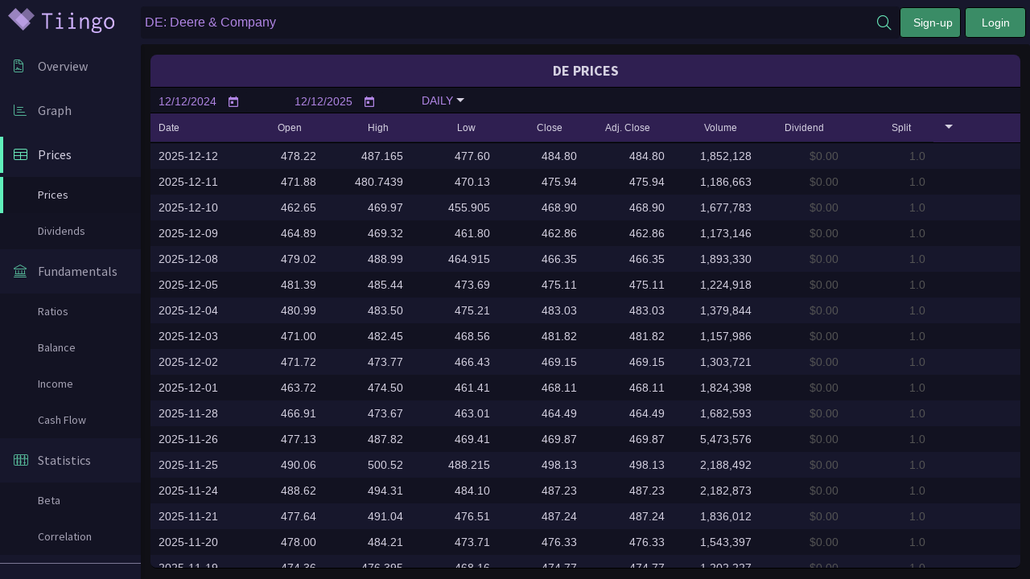

--- FILE ---
content_type: image/svg+xml
request_url: https://media.tiingo.com/dist/images/tiingo/logos/tiingo_pink_dark_bg.svg
body_size: 1085
content:
<svg id="Layer_1" data-name="Layer 1" xmlns="http://www.w3.org/2000/svg" viewBox="0 0 145.07 34.12"><defs><style>.cls-1,.cls-2,.cls-3{fill:#d1b3ff;}.cls-2{opacity:0.7;}.cls-3{opacity:0.55;}</style></defs><path class="cls-1" d="M58.66,29.25V10.31h-6V8.18h14.6v2.13H61.06V29.25Z" transform="translate(-6.66 -0.94)"/><path class="cls-1" d="M71.91,29.25v-2h4V15.76H72.12v-2H78.3V27.28h3.62v2Zm5-18.7a1.72,1.72,0,0,1-1.72-1.72,1.73,1.73,0,0,1,.49-1.26A1.66,1.66,0,0,1,77,7.07a1.7,1.7,0,0,1,1.24.52,1.72,1.72,0,0,1,.52,1.24A1.66,1.66,0,0,1,78.19,10,1.73,1.73,0,0,1,77,10.55Z" transform="translate(-6.66 -0.94)"/><path class="cls-1" d="M88.82,29.25v-2h4V15.76H89v-2h6.19V27.28h3.62v2Zm5-18.7a1.74,1.74,0,0,1-1.73-1.72,1.73,1.73,0,0,1,.49-1.26,1.77,1.77,0,0,1,3,1.26A1.62,1.62,0,0,1,95.09,10,1.71,1.71,0,0,1,93.86,10.55Z" transform="translate(-6.66 -0.94)"/><path class="cls-1" d="M104.78,29.25V13.79h2.36v2.78a7.52,7.52,0,0,1,1.42-1.64,6.43,6.43,0,0,1,1.79-1.08,5.47,5.47,0,0,1,2-.39,4.17,4.17,0,0,1,2.3.64,4.31,4.31,0,0,1,1.62,2.06,9.51,9.51,0,0,1,.61,3.74v9.35h-2.36V20a7.24,7.24,0,0,0-.38-2.58,2.72,2.72,0,0,0-1-1.38,2.59,2.59,0,0,0-1.45-.42,4.11,4.11,0,0,0-1.58.33,5.14,5.14,0,0,0-1.47,1,4.75,4.75,0,0,0-1.09,1.5,4.38,4.38,0,0,0-.43,2v8.87Z" transform="translate(-6.66 -0.94)"/><path class="cls-1" d="M127.6,35.06a15.32,15.32,0,0,1-2.93-.25,8.33,8.33,0,0,1-2.23-.74A3.84,3.84,0,0,1,121,32.84a3.1,3.1,0,0,1-.49-1.76,3.43,3.43,0,0,1,.41-1.68A3.61,3.61,0,0,1,122,28.17a4.66,4.66,0,0,1,1.44-.73l1,.61a5.55,5.55,0,0,0-1,.74,2.16,2.16,0,0,0-.54.86,3.59,3.59,0,0,0-.17,1.16,1.68,1.68,0,0,0,.34,1,2.77,2.77,0,0,0,1,.76,6.6,6.6,0,0,0,1.53.47,11.19,11.19,0,0,0,2,.17,8.26,8.26,0,0,0,2.52-.32,3.25,3.25,0,0,0,1.44-.88,1.91,1.91,0,0,0,.47-1.26,2.41,2.41,0,0,0-.27-1.21,1.74,1.74,0,0,0-1.12-.71,10.13,10.13,0,0,0-2.57-.24,20.37,20.37,0,0,1-2.16-.1,9.48,9.48,0,0,1-1.76-.34,4.48,4.48,0,0,1-1.3-.59,2.36,2.36,0,0,1-.79-.85,2.48,2.48,0,0,1-.27-1.18,3.18,3.18,0,0,1,.49-1.69,6.74,6.74,0,0,1,1.33-1.56l1.15.92a6.34,6.34,0,0,0-.54.66,2.05,2.05,0,0,0-.29.54,1.92,1.92,0,0,0-.08.55,1.08,1.08,0,0,0,.42.88,3.2,3.2,0,0,0,1.47.49,21.12,21.12,0,0,0,2.84.15,12.1,12.1,0,0,1,2.91.29,4,4,0,0,1,1.71.82,2.9,2.9,0,0,1,.82,1.25,4.8,4.8,0,0,1,.24,1.55,4.51,4.51,0,0,1-.35,1.74,4.08,4.08,0,0,1-1.14,1.48,5.68,5.68,0,0,1-2.06,1A10.93,10.93,0,0,1,127.6,35.06Zm-.71-11a5.64,5.64,0,0,1-2.88-.71,5,5,0,0,1-1.87-1.93,5.5,5.5,0,0,1-.66-2.67,5.37,5.37,0,0,1,.66-2.65A5,5,0,0,1,124,14.17a6.22,6.22,0,0,1,5.77,0,5,5,0,0,1,1.86,1.91,5.37,5.37,0,0,1,.66,2.65,5.5,5.5,0,0,1-.66,2.67,5,5,0,0,1-1.86,1.93A5.63,5.63,0,0,1,126.89,24Zm0-2a3.46,3.46,0,0,0,1.74-.44,3.37,3.37,0,0,0,1.2-1.2,3.31,3.31,0,0,0,0-3.3,3.39,3.39,0,0,0-1.2-1.18,3.46,3.46,0,0,0-1.74-.44,3.41,3.41,0,0,0-1.74.44,3.31,3.31,0,0,0-1.2,1.18,3.31,3.31,0,0,0,0,3.3,3.29,3.29,0,0,0,1.2,1.2A3.41,3.41,0,0,0,126.89,22Zm4.49-5.65-.94-1.11a6.7,6.7,0,0,1,2-1.44,5.42,5.42,0,0,1,2.52-.35l.31,2a8.06,8.06,0,0,0-2.1.07A4,4,0,0,0,131.38,16.36Z" transform="translate(-6.66 -0.94)"/><path class="cls-1" d="M144.6,29.52a6.67,6.67,0,0,1-3.7-1,7,7,0,0,1-2.52-2.84,9,9,0,0,1-.91-4.14,9.11,9.11,0,0,1,.91-4.17,7.1,7.1,0,0,1,2.52-2.84,7.16,7.16,0,0,1,7.4,0,7.1,7.1,0,0,1,2.52,2.84,9.11,9.11,0,0,1,.92,4.17,9,9,0,0,1-.92,4.14,7,7,0,0,1-2.52,2.84A6.67,6.67,0,0,1,144.6,29.52Zm0-2a3.79,3.79,0,0,0,2.37-.78,5.22,5.22,0,0,0,1.6-2.13,7.6,7.6,0,0,0,.6-3.11,7.6,7.6,0,0,0-.6-3.11,5,5,0,0,0-1.6-2.11,4,4,0,0,0-4.72,0,5,5,0,0,0-1.62,2.11,7.77,7.77,0,0,0-.59,3.11,7.77,7.77,0,0,0,.59,3.11,5.17,5.17,0,0,0,1.62,2.13A3.8,3.8,0,0,0,144.6,27.49Z" transform="translate(-6.66 -0.94)"/><rect class="cls-2" x="14.79" y="1.94" width="14.49" height="28.97" transform="translate(-11.82 19.45) rotate(-45)"/><rect class="cls-3" x="18.47" y="6.8" width="22.57" height="14.49" transform="translate(-7.88 24.22) rotate(-45)"/></svg>

--- FILE ---
content_type: application/javascript
request_url: https://app.tiingo.com/dist/scripts.4bc7b0730864e47df760.js
body_size: 31481
content:
!function(a,e){"object"==typeof exports&&"undefined"!=typeof module?module.exports=e():"function"==typeof define&&define.amd?define(e):a.moment=e()}(this,function(){"use strict";var a,e;function i(){return a.apply(null,arguments)}function r(a){return a instanceof Array||"[object Array]"===Object.prototype.toString.call(a)}function t(a){return null!=a&&"[object Object]"===Object.prototype.toString.call(a)}function n(a,e){return Object.prototype.hasOwnProperty.call(a,e)}function s(a){if(Object.getOwnPropertyNames)return 0===Object.getOwnPropertyNames(a).length;for(var e in a)if(n(a,e))return;return 1}function o(a){return void 0===a}function c(a){return"number"==typeof a||"[object Number]"===Object.prototype.toString.call(a)}function u(a){return a instanceof Date||"[object Date]"===Object.prototype.toString.call(a)}function l(a,e){for(var i=[],r=0;r<a.length;++r)i.push(e(a[r],r));return i}function A(a,e){for(var i in e)n(e,i)&&(a[i]=e[i]);return n(e,"toString")&&(a.toString=e.toString),n(e,"valueOf")&&(a.valueOf=e.valueOf),a}function d(a,e,i,r){return pe(a,e,i,r,!0).utc()}function h(a){return null==a._pf&&(a._pf={empty:!1,unusedTokens:[],unusedInput:[],overflow:-2,charsLeftOver:0,nullInput:!1,invalidEra:null,invalidMonth:null,invalidFormat:!1,userInvalidated:!1,iso:!1,parsedDateParts:[],era:null,meridiem:null,rfc2822:!1,weekdayMismatch:!1}),a._pf}function f(a){if(null==a._isValid){var i=h(a),r=e.call(i.parsedDateParts,function(a){return null!=a}),t=!isNaN(a._d.getTime())&&i.overflow<0&&!i.empty&&!i.invalidEra&&!i.invalidMonth&&!i.invalidWeekday&&!i.weekdayMismatch&&!i.nullInput&&!i.invalidFormat&&!i.userInvalidated&&(!i.meridiem||i.meridiem&&r);if(a._strict&&(t=t&&0===i.charsLeftOver&&0===i.unusedTokens.length&&void 0===i.bigHour),null!=Object.isFrozen&&Object.isFrozen(a))return t;a._isValid=t}return a._isValid}function m(a){var e=d(NaN);return null!=a?A(h(e),a):h(e).userInvalidated=!0,e}e=Array.prototype.some?Array.prototype.some:function(a){for(var e=Object(this),i=e.length>>>0,r=0;r<i;r++)if(r in e&&a.call(this,e[r],r,e))return!0;return!1};var _=i.momentProperties=[],p=!1;function g(a,e){var i,r,t;if(o(e._isAMomentObject)||(a._isAMomentObject=e._isAMomentObject),o(e._i)||(a._i=e._i),o(e._f)||(a._f=e._f),o(e._l)||(a._l=e._l),o(e._strict)||(a._strict=e._strict),o(e._tzm)||(a._tzm=e._tzm),o(e._isUTC)||(a._isUTC=e._isUTC),o(e._offset)||(a._offset=e._offset),o(e._pf)||(a._pf=h(e)),o(e._locale)||(a._locale=e._locale),0<_.length)for(i=0;i<_.length;i++)o(t=e[r=_[i]])||(a[r]=t);return a}function M(a){g(this,a),this._d=new Date(null!=a._d?a._d.getTime():NaN),this.isValid()||(this._d=new Date(NaN)),!1===p&&(p=!0,i.updateOffset(this),p=!1)}function y(a){return a instanceof M||null!=a&&null!=a._isAMomentObject}function b(a){!1===i.suppressDeprecationWarnings&&"undefined"!=typeof console&&console.warn&&console.warn("Deprecation warning: "+a)}function S(a,e){var r=!0;return A(function(){if(null!=i.deprecationHandler&&i.deprecationHandler(null,a),r){for(var t,s,o=[],c=0;c<arguments.length;c++){if(t="","object"==typeof arguments[c]){for(s in t+="\n["+c+"] ",arguments[0])n(arguments[0],s)&&(t+=s+": "+arguments[0][s]+", ");t=t.slice(0,-2)}else t=arguments[c];o.push(t)}b(a+"\nArguments: "+Array.prototype.slice.call(o).join("")+"\n"+(new Error).stack),r=!1}return e.apply(this,arguments)},e)}var k,v={};function T(a,e){null!=i.deprecationHandler&&i.deprecationHandler(a,e),v[a]||(b(e),v[a]=!0)}function E(a){return"undefined"!=typeof Function&&a instanceof Function||"[object Function]"===Object.prototype.toString.call(a)}function w(a,e){var i,r=A({},a);for(i in e)n(e,i)&&(t(a[i])&&t(e[i])?(r[i]={},A(r[i],a[i]),A(r[i],e[i])):null!=e[i]?r[i]=e[i]:delete r[i]);for(i in a)n(a,i)&&!n(e,i)&&t(a[i])&&(r[i]=A({},r[i]));return r}function P(a){null!=a&&this.set(a)}function D(a,e,i){var r=""+Math.abs(a),t=e-r.length;return(0<=a?i?"+":"":"-")+Math.pow(10,Math.max(0,t)).toString().substr(1)+r}i.suppressDeprecationWarnings=!1,i.deprecationHandler=null,k=Object.keys?Object.keys:function(a){var e,i=[];for(e in a)n(a,e)&&i.push(e);return i};var O=/(\[[^\[]*\])|(\\)?([Hh]mm(ss)?|Mo|MM?M?M?|Do|DDDo|DD?D?D?|ddd?d?|do?|w[o|w]?|W[o|W]?|Qo?|N{1,5}|YYYYYY|YYYYY|YYYY|YY|y{2,4}|yo?|gg(ggg?)?|GG(GGG?)?|e|E|a|A|hh?|HH?|kk?|mm?|ss?|S{1,9}|x|X|zz?|ZZ?|.)/g,z=/(\[[^\[]*\])|(\\)?(LTS|LT|LL?L?L?|l{1,4})/g,N={},C={};function Y(a,e,i,r){var t="string"==typeof r?function(){return this[r]()}:r;a&&(C[a]=t),e&&(C[e[0]]=function(){return D(t.apply(this,arguments),e[1],e[2])}),i&&(C[i]=function(){return this.localeData().ordinal(t.apply(this,arguments),a)})}function G(a,e){return a.isValid()?(e=L(e,a.localeData()),N[e]=N[e]||function(a){for(var e,i=a.match(O),r=0,t=i.length;r<t;r++)C[i[r]]?i[r]=C[i[r]]:i[r]=(e=i[r]).match(/\[[\s\S]/)?e.replace(/^\[|\]$/g,""):e.replace(/\\/g,"");return function(e){for(var r="",n=0;n<t;n++)r+=E(i[n])?i[n].call(e,a):i[n];return r}}(e),N[e](a)):a.localeData().invalidDate()}function L(a,e){var i=5;function r(a){return e.longDateFormat(a)||a}for(z.lastIndex=0;0<=i&&z.test(a);)a=a.replace(z,r),z.lastIndex=0,--i;return a}var B={};function R(a,e){var i=a.toLowerCase();B[i]=B[i+"s"]=B[e]=a}function W(a){return"string"==typeof a?B[a]||B[a.toLowerCase()]:void 0}function x(a){var e,i,r={};for(i in a)n(a,i)&&(e=W(i))&&(r[e]=a[i]);return r}var I={};function H(a,e){I[a]=e}function U(a){return a%4==0&&a%100!=0||a%400==0}function F(a){return a<0?Math.ceil(a)||0:Math.floor(a)}function j(a){var e=+a,i=0;return 0!=e&&isFinite(e)&&(i=F(e)),i}function q(a,e){return function(r){return null!=r?(K(this,a,r),i.updateOffset(this,e),this):V(this,a)}}function V(a,e){return a.isValid()?a._d["get"+(a._isUTC?"UTC":"")+e]():NaN}function K(a,e,i){a.isValid()&&!isNaN(i)&&("FullYear"===e&&U(a.year())&&1===a.month()&&29===a.date()?(i=j(i),a._d["set"+(a._isUTC?"UTC":"")+e](i,a.month(),Ma(i,a.month()))):a._d["set"+(a._isUTC?"UTC":"")+e](i))}var Z,J=/\d/,X=/\d\d/,Q=/\d{3}/,$=/\d{4}/,aa=/[+-]?\d{6}/,ea=/\d\d?/,ia=/\d\d\d\d?/,ra=/\d\d\d\d\d\d?/,ta=/\d{1,3}/,na=/\d{1,4}/,sa=/[+-]?\d{1,6}/,oa=/\d+/,ca=/[+-]?\d+/,ua=/Z|[+-]\d\d:?\d\d/gi,la=/Z|[+-]\d\d(?::?\d\d)?/gi,Aa=/[0-9]{0,256}['a-z\u00A0-\u05FF\u0700-\uD7FF\uF900-\uFDCF\uFDF0-\uFF07\uFF10-\uFFEF]{1,256}|[\u0600-\u06FF\/]{1,256}(\s*?[\u0600-\u06FF]{1,256}){1,2}/i;function da(a,e,i){Z[a]=E(e)?e:function(a,r){return a&&i?i:e}}function ha(a,e){return n(Z,a)?Z[a](e._strict,e._locale):new RegExp(fa(a.replace("\\","").replace(/\\(\[)|\\(\])|\[([^\]\[]*)\]|\\(.)/g,function(a,e,i,r,t){return e||i||r||t})))}function fa(a){return a.replace(/[-\/\\^$*+?.()|[\]{}]/g,"\\$&")}Z={};var ma={};function _a(a,e){var i,r=e;for("string"==typeof a&&(a=[a]),c(e)&&(r=function(a,i){i[e]=j(a)}),i=0;i<a.length;i++)ma[a[i]]=r}function pa(a,e){_a(a,function(a,i,r,t){r._w=r._w||{},e(a,r._w,r,t)})}var ga;function Ma(a,e){if(isNaN(a)||isNaN(e))return NaN;var i=(e%12+12)%12;return a+=(e-i)/12,1==i?U(a)?29:28:31-i%7%2}ga=Array.prototype.indexOf?Array.prototype.indexOf:function(a){for(var e=0;e<this.length;++e)if(this[e]===a)return e;return-1},Y("M",["MM",2],"Mo",function(){return this.month()+1}),Y("MMM",0,0,function(a){return this.localeData().monthsShort(this,a)}),Y("MMMM",0,0,function(a){return this.localeData().months(this,a)}),R("month","M"),H("month",8),da("M",ea),da("MM",ea,X),da("MMM",function(a,e){return e.monthsShortRegex(a)}),da("MMMM",function(a,e){return e.monthsRegex(a)}),_a(["M","MM"],function(a,e){e[1]=j(a)-1}),_a(["MMM","MMMM"],function(a,e,i,r){var t=i._locale.monthsParse(a,r,i._strict);null!=t?e[1]=t:h(i).invalidMonth=a});var ya="January_February_March_April_May_June_July_August_September_October_November_December".split("_"),ba="Jan_Feb_Mar_Apr_May_Jun_Jul_Aug_Sep_Oct_Nov_Dec".split("_"),Sa=/D[oD]?(\[[^\[\]]*\]|\s)+MMMM?/,ka=Aa,va=Aa;function Ta(a,e){var i;if(!a.isValid())return a;if("string"==typeof e)if(/^\d+$/.test(e))e=j(e);else if(!c(e=a.localeData().monthsParse(e)))return a;return i=Math.min(a.date(),Ma(a.year(),e)),a._d["set"+(a._isUTC?"UTC":"")+"Month"](e,i),a}function Ea(a){return null!=a?(Ta(this,a),i.updateOffset(this,!0),this):V(this,"Month")}function wa(){function a(a,e){return e.length-a.length}for(var e,i=[],r=[],t=[],n=0;n<12;n++)e=d([2e3,n]),i.push(this.monthsShort(e,"")),r.push(this.months(e,"")),t.push(this.months(e,"")),t.push(this.monthsShort(e,""));for(i.sort(a),r.sort(a),t.sort(a),n=0;n<12;n++)i[n]=fa(i[n]),r[n]=fa(r[n]);for(n=0;n<24;n++)t[n]=fa(t[n]);this._monthsRegex=new RegExp("^("+t.join("|")+")","i"),this._monthsShortRegex=this._monthsRegex,this._monthsStrictRegex=new RegExp("^("+r.join("|")+")","i"),this._monthsShortStrictRegex=new RegExp("^("+i.join("|")+")","i")}function Pa(a){return U(a)?366:365}Y("Y",0,0,function(){var a=this.year();return a<=9999?D(a,4):"+"+a}),Y(0,["YY",2],0,function(){return this.year()%100}),Y(0,["YYYY",4],0,"year"),Y(0,["YYYYY",5],0,"year"),Y(0,["YYYYYY",6,!0],0,"year"),R("year","y"),H("year",1),da("Y",ca),da("YY",ea,X),da("YYYY",na,$),da("YYYYY",sa,aa),da("YYYYYY",sa,aa),_a(["YYYYY","YYYYYY"],0),_a("YYYY",function(a,e){e[0]=2===a.length?i.parseTwoDigitYear(a):j(a)}),_a("YY",function(a,e){e[0]=i.parseTwoDigitYear(a)}),_a("Y",function(a,e){e[0]=parseInt(a,10)}),i.parseTwoDigitYear=function(a){return j(a)+(68<j(a)?1900:2e3)};var Da=q("FullYear",!0);function Oa(a){var e,i;return a<100&&0<=a?((i=Array.prototype.slice.call(arguments))[0]=a+400,e=new Date(Date.UTC.apply(null,i)),isFinite(e.getUTCFullYear())&&e.setUTCFullYear(a)):e=new Date(Date.UTC.apply(null,arguments)),e}function za(a,e,i){var r=7+e-i;return r-(7+Oa(a,0,r).getUTCDay()-e)%7-1}function Na(a,e,i,r,t){var n,s=1+7*(e-1)+(7+i-r)%7+za(a,r,t),o=s<=0?Pa(n=a-1)+s:s>Pa(a)?(n=a+1,s-Pa(a)):(n=a,s);return{year:n,dayOfYear:o}}function Ca(a,e,i){var r,t,n=za(a.year(),e,i),s=Math.floor((a.dayOfYear()-n-1)/7)+1;return s<1?r=s+Ya(t=a.year()-1,e,i):s>Ya(a.year(),e,i)?(r=s-Ya(a.year(),e,i),t=a.year()+1):(t=a.year(),r=s),{week:r,year:t}}function Ya(a,e,i){var r=za(a,e,i),t=za(a+1,e,i);return(Pa(a)-r+t)/7}function Ga(a,e){return a.slice(e,7).concat(a.slice(0,e))}Y("w",["ww",2],"wo","week"),Y("W",["WW",2],"Wo","isoWeek"),R("week","w"),R("isoWeek","W"),H("week",5),H("isoWeek",5),da("w",ea),da("ww",ea,X),da("W",ea),da("WW",ea,X),pa(["w","ww","W","WW"],function(a,e,i,r){e[r.substr(0,1)]=j(a)}),Y("d",0,"do","day"),Y("dd",0,0,function(a){return this.localeData().weekdaysMin(this,a)}),Y("ddd",0,0,function(a){return this.localeData().weekdaysShort(this,a)}),Y("dddd",0,0,function(a){return this.localeData().weekdays(this,a)}),Y("e",0,0,"weekday"),Y("E",0,0,"isoWeekday"),R("day","d"),R("weekday","e"),R("isoWeekday","E"),H("day",11),H("weekday",11),H("isoWeekday",11),da("d",ea),da("e",ea),da("E",ea),da("dd",function(a,e){return e.weekdaysMinRegex(a)}),da("ddd",function(a,e){return e.weekdaysShortRegex(a)}),da("dddd",function(a,e){return e.weekdaysRegex(a)}),pa(["dd","ddd","dddd"],function(a,e,i,r){var t=i._locale.weekdaysParse(a,r,i._strict);null!=t?e.d=t:h(i).invalidWeekday=a}),pa(["d","e","E"],function(a,e,i,r){e[r]=j(a)});var La="Sunday_Monday_Tuesday_Wednesday_Thursday_Friday_Saturday".split("_"),Ba="Sun_Mon_Tue_Wed_Thu_Fri_Sat".split("_"),Ra="Su_Mo_Tu_We_Th_Fr_Sa".split("_"),Wa=Aa,xa=Aa,Ia=Aa;function Ha(){function a(a,e){return e.length-a.length}for(var e,i,r,t,n=[],s=[],o=[],c=[],u=0;u<7;u++)e=d([2e3,1]).day(u),i=fa(this.weekdaysMin(e,"")),r=fa(this.weekdaysShort(e,"")),t=fa(this.weekdays(e,"")),n.push(i),s.push(r),o.push(t),c.push(i),c.push(r),c.push(t);n.sort(a),s.sort(a),o.sort(a),c.sort(a),this._weekdaysRegex=new RegExp("^("+c.join("|")+")","i"),this._weekdaysShortRegex=this._weekdaysRegex,this._weekdaysMinRegex=this._weekdaysRegex,this._weekdaysStrictRegex=new RegExp("^("+o.join("|")+")","i"),this._weekdaysShortStrictRegex=new RegExp("^("+s.join("|")+")","i"),this._weekdaysMinStrictRegex=new RegExp("^("+n.join("|")+")","i")}function Ua(){return this.hours()%12||12}function Fa(a,e){Y(a,0,0,function(){return this.localeData().meridiem(this.hours(),this.minutes(),e)})}function ja(a,e){return e._meridiemParse}Y("H",["HH",2],0,"hour"),Y("h",["hh",2],0,Ua),Y("k",["kk",2],0,function(){return this.hours()||24}),Y("hmm",0,0,function(){return""+Ua.apply(this)+D(this.minutes(),2)}),Y("hmmss",0,0,function(){return""+Ua.apply(this)+D(this.minutes(),2)+D(this.seconds(),2)}),Y("Hmm",0,0,function(){return""+this.hours()+D(this.minutes(),2)}),Y("Hmmss",0,0,function(){return""+this.hours()+D(this.minutes(),2)+D(this.seconds(),2)}),Fa("a",!0),Fa("A",!1),R("hour","h"),H("hour",13),da("a",ja),da("A",ja),da("H",ea),da("h",ea),da("k",ea),da("HH",ea,X),da("hh",ea,X),da("kk",ea,X),da("hmm",ia),da("hmmss",ra),da("Hmm",ia),da("Hmmss",ra),_a(["H","HH"],3),_a(["k","kk"],function(a,e,i){var r=j(a);e[3]=24===r?0:r}),_a(["a","A"],function(a,e,i){i._isPm=i._locale.isPM(a),i._meridiem=a}),_a(["h","hh"],function(a,e,i){e[3]=j(a),h(i).bigHour=!0}),_a("hmm",function(a,e,i){var r=a.length-2;e[3]=j(a.substr(0,r)),e[4]=j(a.substr(r)),h(i).bigHour=!0}),_a("hmmss",function(a,e,i){var r=a.length-4,t=a.length-2;e[3]=j(a.substr(0,r)),e[4]=j(a.substr(r,2)),e[5]=j(a.substr(t)),h(i).bigHour=!0}),_a("Hmm",function(a,e,i){var r=a.length-2;e[3]=j(a.substr(0,r)),e[4]=j(a.substr(r))}),_a("Hmmss",function(a,e,i){var r=a.length-4,t=a.length-2;e[3]=j(a.substr(0,r)),e[4]=j(a.substr(r,2)),e[5]=j(a.substr(t))});var qa,Va=q("Hours",!0),Ka={calendar:{sameDay:"[Today at] LT",nextDay:"[Tomorrow at] LT",nextWeek:"dddd [at] LT",lastDay:"[Yesterday at] LT",lastWeek:"[Last] dddd [at] LT",sameElse:"L"},longDateFormat:{LTS:"h:mm:ss A",LT:"h:mm A",L:"MM/DD/YYYY",LL:"MMMM D, YYYY",LLL:"MMMM D, YYYY h:mm A",LLLL:"dddd, MMMM D, YYYY h:mm A"},invalidDate:"Invalid date",ordinal:"%d",dayOfMonthOrdinalParse:/\d{1,2}/,relativeTime:{future:"in %s",past:"%s ago",s:"a few seconds",ss:"%d seconds",m:"a minute",mm:"%d minutes",h:"an hour",hh:"%d hours",d:"a day",dd:"%d days",w:"a week",ww:"%d weeks",M:"a month",MM:"%d months",y:"a year",yy:"%d years"},months:ya,monthsShort:ba,week:{dow:0,doy:6},weekdays:La,weekdaysMin:Ra,weekdaysShort:Ba,meridiemParse:/[ap]\.?m?\.?/i},Za={},Ja={};function Xa(a){return a?a.toLowerCase().replace("_","-"):a}function Qa(a){var e;if(void 0===Za[a]&&"undefined"!=typeof module&&module&&module.exports)try{e=qa._abbr,require("./locale/"+a),$a(e)}catch(e){Za[a]=null}return Za[a]}function $a(a,e){var i;return a&&((i=o(e)?ee(a):ae(a,e))?qa=i:"undefined"!=typeof console&&console.warn&&console.warn("Locale "+a+" not found. Did you forget to load it?")),qa._abbr}function ae(a,e){if(null===e)return delete Za[a],null;var i,r=Ka;if(e.abbr=a,null!=Za[a])T("defineLocaleOverride","use moment.updateLocale(localeName, config) to change an existing locale. moment.defineLocale(localeName, config) should only be used for creating a new locale See http://momentjs.com/guides/#/warnings/define-locale/ for more info."),r=Za[a]._config;else if(null!=e.parentLocale)if(null!=Za[e.parentLocale])r=Za[e.parentLocale]._config;else{if(null==(i=Qa(e.parentLocale)))return Ja[e.parentLocale]||(Ja[e.parentLocale]=[]),Ja[e.parentLocale].push({name:a,config:e}),null;r=i._config}return Za[a]=new P(w(r,e)),Ja[a]&&Ja[a].forEach(function(a){ae(a.name,a.config)}),$a(a),Za[a]}function ee(a){var e;if(a&&a._locale&&a._locale._abbr&&(a=a._locale._abbr),!a)return qa;if(!r(a)){if(e=Qa(a))return e;a=[a]}return function(a){for(var e,i,r,t,n=0;n<a.length;){for(e=(t=Xa(a[n]).split("-")).length,i=(i=Xa(a[n+1]))?i.split("-"):null;0<e;){if(r=Qa(t.slice(0,e).join("-")))return r;if(i&&i.length>=e&&function(a,e){for(var i=Math.min(a.length,e.length),r=0;r<i;r+=1)if(a[r]!==e[r])return r;return i}(t,i)>=e-1)break;e--}n++}return qa}(a)}function ie(a){var e,i=a._a;return i&&-2===h(a).overflow&&(e=i[1]<0||11<i[1]?1:i[2]<1||i[2]>Ma(i[0],i[1])?2:i[3]<0||24<i[3]||24===i[3]&&(0!==i[4]||0!==i[5]||0!==i[6])?3:i[4]<0||59<i[4]?4:i[5]<0||59<i[5]?5:i[6]<0||999<i[6]?6:-1,h(a)._overflowDayOfYear&&(e<0||2<e)&&(e=2),h(a)._overflowWeeks&&-1===e&&(e=7),h(a)._overflowWeekday&&-1===e&&(e=8),h(a).overflow=e),a}var re=/^\s*((?:[+-]\d{6}|\d{4})-(?:\d\d-\d\d|W\d\d-\d|W\d\d|\d\d\d|\d\d))(?:(T| )(\d\d(?::\d\d(?::\d\d(?:[.,]\d+)?)?)?)([+-]\d\d(?::?\d\d)?|\s*Z)?)?$/,te=/^\s*((?:[+-]\d{6}|\d{4})(?:\d\d\d\d|W\d\d\d|W\d\d|\d\d\d|\d\d|))(?:(T| )(\d\d(?:\d\d(?:\d\d(?:[.,]\d+)?)?)?)([+-]\d\d(?::?\d\d)?|\s*Z)?)?$/,ne=/Z|[+-]\d\d(?::?\d\d)?/,se=[["YYYYYY-MM-DD",/[+-]\d{6}-\d\d-\d\d/],["YYYY-MM-DD",/\d{4}-\d\d-\d\d/],["GGGG-[W]WW-E",/\d{4}-W\d\d-\d/],["GGGG-[W]WW",/\d{4}-W\d\d/,!1],["YYYY-DDD",/\d{4}-\d{3}/],["YYYY-MM",/\d{4}-\d\d/,!1],["YYYYYYMMDD",/[+-]\d{10}/],["YYYYMMDD",/\d{8}/],["GGGG[W]WWE",/\d{4}W\d{3}/],["GGGG[W]WW",/\d{4}W\d{2}/,!1],["YYYYDDD",/\d{7}/],["YYYYMM",/\d{6}/,!1],["YYYY",/\d{4}/,!1]],oe=[["HH:mm:ss.SSSS",/\d\d:\d\d:\d\d\.\d+/],["HH:mm:ss,SSSS",/\d\d:\d\d:\d\d,\d+/],["HH:mm:ss",/\d\d:\d\d:\d\d/],["HH:mm",/\d\d:\d\d/],["HHmmss.SSSS",/\d\d\d\d\d\d\.\d+/],["HHmmss,SSSS",/\d\d\d\d\d\d,\d+/],["HHmmss",/\d\d\d\d\d\d/],["HHmm",/\d\d\d\d/],["HH",/\d\d/]],ce=/^\/?Date\((-?\d+)/i,ue=/^(?:(Mon|Tue|Wed|Thu|Fri|Sat|Sun),?\s)?(\d{1,2})\s(Jan|Feb|Mar|Apr|May|Jun|Jul|Aug|Sep|Oct|Nov|Dec)\s(\d{2,4})\s(\d\d):(\d\d)(?::(\d\d))?\s(?:(UT|GMT|[ECMP][SD]T)|([Zz])|([+-]\d{4}))$/,le={UT:0,GMT:0,EDT:-240,EST:-300,CDT:-300,CST:-360,MDT:-360,MST:-420,PDT:-420,PST:-480};function Ae(a){var e,i,r,t,n,s,o=a._i,c=re.exec(o)||te.exec(o);if(c){for(h(a).iso=!0,e=0,i=se.length;e<i;e++)if(se[e][1].exec(c[1])){t=se[e][0],r=!1!==se[e][2];break}if(null==t)return void(a._isValid=!1);if(c[3]){for(e=0,i=oe.length;e<i;e++)if(oe[e][1].exec(c[3])){n=(c[2]||" ")+oe[e][0];break}if(null==n)return void(a._isValid=!1)}if(!r&&null!=n)return void(a._isValid=!1);if(c[4]){if(!ne.exec(c[4]))return void(a._isValid=!1);s="Z"}a._f=t+(n||"")+(s||""),me(a)}else a._isValid=!1}function de(a){var e,i,r,t,n=ue.exec(a._i.replace(/\([^)]*\)|[\n\t]/g," ").replace(/(\s\s+)/g," ").replace(/^\s\s*/,"").replace(/\s\s*$/,""));if(n){if(r=e=function(a,e,i,r,t,n){var s=[function(a){var e=parseInt(a,10);return e<=49?2e3+e:e<=999?1900+e:e}(a),ba.indexOf(e),parseInt(i,10),parseInt(r,10),parseInt(t,10)];return n&&s.push(parseInt(n,10)),s}(n[4],n[3],n[2],n[5],n[6],n[7]),t=a,(i=n[1])&&Ba.indexOf(i)!==new Date(r[0],r[1],r[2]).getDay()&&(h(t).weekdayMismatch=!0,!void(t._isValid=!1)))return;a._a=e,a._tzm=function(a,e,i){if(a)return le[a];if(e)return 0;var r=parseInt(i,10),t=r%100;return(r-t)/100*60+t}(n[8],n[9],n[10]),a._d=Oa.apply(null,a._a),a._d.setUTCMinutes(a._d.getUTCMinutes()-a._tzm),h(a).rfc2822=!0}else a._isValid=!1}function he(a,e,i){return null!=a?a:null!=e?e:i}function fe(a){var e,r,t,n,s,o,c,u=[];if(!a._d){for(o=a,c=new Date(i.now()),t=o._useUTC?[c.getUTCFullYear(),c.getUTCMonth(),c.getUTCDate()]:[c.getFullYear(),c.getMonth(),c.getDate()],a._w&&null==a._a[2]&&null==a._a[1]&&function(a){var e,i,r,t,n,s,o,c,u;null!=(e=a._w).GG||null!=e.W||null!=e.E?(n=1,s=4,i=he(e.GG,a._a[0],Ca(ge(),1,4).year),r=he(e.W,1),((t=he(e.E,1))<1||7<t)&&(c=!0)):(n=a._locale._week.dow,s=a._locale._week.doy,u=Ca(ge(),n,s),i=he(e.gg,a._a[0],u.year),r=he(e.w,u.week),null!=e.d?((t=e.d)<0||6<t)&&(c=!0):null!=e.e?(t=e.e+n,(e.e<0||6<e.e)&&(c=!0)):t=n),r<1||r>Ya(i,n,s)?h(a)._overflowWeeks=!0:null!=c?h(a)._overflowWeekday=!0:(o=Na(i,r,t,n,s),a._a[0]=o.year,a._dayOfYear=o.dayOfYear)}(a),null!=a._dayOfYear&&(s=he(a._a[0],t[0]),(a._dayOfYear>Pa(s)||0===a._dayOfYear)&&(h(a)._overflowDayOfYear=!0),r=Oa(s,0,a._dayOfYear),a._a[1]=r.getUTCMonth(),a._a[2]=r.getUTCDate()),e=0;e<3&&null==a._a[e];++e)a._a[e]=u[e]=t[e];for(;e<7;e++)a._a[e]=u[e]=null==a._a[e]?2===e?1:0:a._a[e];24===a._a[3]&&0===a._a[4]&&0===a._a[5]&&0===a._a[6]&&(a._nextDay=!0,a._a[3]=0),a._d=(a._useUTC?Oa:function(a,e,i,r,t,n,s){var o;return a<100&&0<=a?(o=new Date(a+400,e,i,r,t,n,s),isFinite(o.getFullYear())&&o.setFullYear(a)):o=new Date(a,e,i,r,t,n,s),o}).apply(null,u),n=a._useUTC?a._d.getUTCDay():a._d.getDay(),null!=a._tzm&&a._d.setUTCMinutes(a._d.getUTCMinutes()-a._tzm),a._nextDay&&(a._a[3]=24),a._w&&void 0!==a._w.d&&a._w.d!==n&&(h(a).weekdayMismatch=!0)}}function me(a){if(a._f!==i.ISO_8601)if(a._f!==i.RFC_2822){a._a=[],h(a).empty=!0;for(var e,r,t,s,o,c,u,l=""+a._i,A=l.length,d=0,f=L(a._f,a._locale).match(O)||[],m=0;m<f.length;m++)r=f[m],(e=(l.match(ha(r,a))||[])[0])&&(0<(t=l.substr(0,l.indexOf(e))).length&&h(a).unusedInput.push(t),l=l.slice(l.indexOf(e)+e.length),d+=e.length),C[r]?(e?h(a).empty=!1:h(a).unusedTokens.push(r),o=r,u=a,null!=(c=e)&&n(ma,o)&&ma[o](c,u._a,u,o)):a._strict&&!e&&h(a).unusedTokens.push(r);h(a).charsLeftOver=A-d,0<l.length&&h(a).unusedInput.push(l),a._a[3]<=12&&!0===h(a).bigHour&&0<a._a[3]&&(h(a).bigHour=void 0),h(a).parsedDateParts=a._a.slice(0),h(a).meridiem=a._meridiem,a._a[3]=function(a,e,i){var r;return null==i?e:null!=a.meridiemHour?a.meridiemHour(e,i):(null!=a.isPM&&((r=a.isPM(i))&&e<12&&(e+=12),r||12!==e||(e=0)),e)}(a._locale,a._a[3],a._meridiem),null!==(s=h(a).era)&&(a._a[0]=a._locale.erasConvertYear(s,a._a[0])),fe(a),ie(a)}else de(a);else Ae(a)}function _e(a){var e,n,s=a._i,d=a._f;return a._locale=a._locale||ee(a._l),null===s||void 0===d&&""===s?m({nullInput:!0}):("string"==typeof s&&(a._i=s=a._locale.preparse(s)),y(s)?new M(ie(s)):(u(s)?a._d=s:r(d)?function(a){var e,i,r,t,n,s,o=!1;if(0===a._f.length)return h(a).invalidFormat=!0,a._d=new Date(NaN);for(t=0;t<a._f.length;t++)n=0,s=!1,e=g({},a),null!=a._useUTC&&(e._useUTC=a._useUTC),e._f=a._f[t],me(e),f(e)&&(s=!0),n+=h(e).charsLeftOver,n+=10*h(e).unusedTokens.length,h(e).score=n,o?n<r&&(r=n,i=e):(null==r||n<r||s)&&(r=n,i=e,s&&(o=!0));A(a,i||e)}(a):d?me(a):o(n=(e=a)._i)?e._d=new Date(i.now()):u(n)?e._d=new Date(n.valueOf()):"string"==typeof n?function(a){var e=ce.exec(a._i);null===e?(Ae(a),!1===a._isValid&&(delete a._isValid,de(a),!1===a._isValid&&(delete a._isValid,a._strict?a._isValid=!1:i.createFromInputFallback(a)))):a._d=new Date(+e[1])}(e):r(n)?(e._a=l(n.slice(0),function(a){return parseInt(a,10)}),fe(e)):t(n)?function(a){var e,i;a._d||(i=void 0===(e=x(a._i)).day?e.date:e.day,a._a=l([e.year,e.month,i,e.hour,e.minute,e.second,e.millisecond],function(a){return a&&parseInt(a,10)}),fe(a))}(e):c(n)?e._d=new Date(n):i.createFromInputFallback(e),f(a)||(a._d=null),a))}function pe(a,e,i,n,o){var c,u={};return!0!==e&&!1!==e||(n=e,e=void 0),!0!==i&&!1!==i||(n=i,i=void 0),(t(a)&&s(a)||r(a)&&0===a.length)&&(a=void 0),u._isAMomentObject=!0,u._useUTC=u._isUTC=o,u._l=i,u._i=a,u._f=e,u._strict=n,(c=new M(ie(_e(u))))._nextDay&&(c.add(1,"d"),c._nextDay=void 0),c}function ge(a,e,i,r){return pe(a,e,i,r,!1)}i.createFromInputFallback=S("value provided is not in a recognized RFC2822 or ISO format. moment construction falls back to js Date(), which is not reliable across all browsers and versions. Non RFC2822/ISO date formats are discouraged. Please refer to http://momentjs.com/guides/#/warnings/js-date/ for more info.",function(a){a._d=new Date(a._i+(a._useUTC?" UTC":""))}),i.ISO_8601=function(){},i.RFC_2822=function(){};var Me=S("moment().min is deprecated, use moment.max instead. http://momentjs.com/guides/#/warnings/min-max/",function(){var a=ge.apply(null,arguments);return this.isValid()&&a.isValid()?a<this?this:a:m()}),ye=S("moment().max is deprecated, use moment.min instead. http://momentjs.com/guides/#/warnings/min-max/",function(){var a=ge.apply(null,arguments);return this.isValid()&&a.isValid()?this<a?this:a:m()});function be(a,e){var i,t;if(1===e.length&&r(e[0])&&(e=e[0]),!e.length)return ge();for(i=e[0],t=1;t<e.length;++t)e[t].isValid()&&!e[t][a](i)||(i=e[t]);return i}var Se=["year","quarter","month","week","day","hour","minute","second","millisecond"];function ke(a){var e=x(a),i=e.year||0,r=e.quarter||0,t=e.month||0,s=e.week||e.isoWeek||0,o=e.day||0,c=e.hour||0,u=e.minute||0,l=e.second||0,A=e.millisecond||0;this._isValid=function(a){var e,i,r=!1;for(e in a)if(n(a,e)&&(-1===ga.call(Se,e)||null!=a[e]&&isNaN(a[e])))return!1;for(i=0;i<Se.length;++i)if(a[Se[i]]){if(r)return!1;parseFloat(a[Se[i]])!==j(a[Se[i]])&&(r=!0)}return!0}(e),this._milliseconds=+A+1e3*l+6e4*u+1e3*c*60*60,this._days=+o+7*s,this._months=+t+3*r+12*i,this._data={},this._locale=ee(),this._bubble()}function ve(a){return a instanceof ke}function Te(a){return a<0?-1*Math.round(-1*a):Math.round(a)}function Ee(a,e){Y(a,0,0,function(){var a=this.utcOffset(),i="+";return a<0&&(a=-a,i="-"),i+D(~~(a/60),2)+e+D(~~a%60,2)})}Ee("Z",":"),Ee("ZZ",""),da("Z",la),da("ZZ",la),_a(["Z","ZZ"],function(a,e,i){i._useUTC=!0,i._tzm=Pe(la,a)});var we=/([\+\-]|\d\d)/gi;function Pe(a,e){var i,r,t=(e||"").match(a);return null===t?null:0===(r=60*(i=((t[t.length-1]||[])+"").match(we)||["-",0,0])[1]+j(i[2]))?0:"+"===i[0]?r:-r}function De(a,e){var r,t;return e._isUTC?(r=e.clone(),t=(y(a)||u(a)?a.valueOf():ge(a).valueOf())-r.valueOf(),r._d.setTime(r._d.valueOf()+t),i.updateOffset(r,!1),r):ge(a).local()}function Oe(a){return-Math.round(a._d.getTimezoneOffset())}function ze(){return!!this.isValid()&&this._isUTC&&0===this._offset}i.updateOffset=function(){};var Ne=/^(-|\+)?(?:(\d*)[. ])?(\d+):(\d+)(?::(\d+)(\.\d*)?)?$/,Ce=/^(-|\+)?P(?:([-+]?[0-9,.]*)Y)?(?:([-+]?[0-9,.]*)M)?(?:([-+]?[0-9,.]*)W)?(?:([-+]?[0-9,.]*)D)?(?:T(?:([-+]?[0-9,.]*)H)?(?:([-+]?[0-9,.]*)M)?(?:([-+]?[0-9,.]*)S)?)?$/;function Ye(a,e){var i,r,t,s=a,o=null;return ve(a)?s={ms:a._milliseconds,d:a._days,M:a._months}:c(a)||!isNaN(+a)?(s={},e?s[e]=+a:s.milliseconds=+a):(o=Ne.exec(a))?(i="-"===o[1]?-1:1,s={y:0,d:j(o[2])*i,h:j(o[3])*i,m:j(o[4])*i,s:j(o[5])*i,ms:j(Te(1e3*o[6]))*i}):(o=Ce.exec(a))?(i="-"===o[1]?-1:1,s={y:Ge(o[2],i),M:Ge(o[3],i),w:Ge(o[4],i),d:Ge(o[5],i),h:Ge(o[6],i),m:Ge(o[7],i),s:Ge(o[8],i)}):null==s?s={}:"object"==typeof s&&("from"in s||"to"in s)&&(t=function(a,e){var i;return a.isValid()&&e.isValid()?(e=De(e,a),a.isBefore(e)?i=Le(a,e):((i=Le(e,a)).milliseconds=-i.milliseconds,i.months=-i.months),i):{milliseconds:0,months:0}}(ge(s.from),ge(s.to)),(s={}).ms=t.milliseconds,s.M=t.months),r=new ke(s),ve(a)&&n(a,"_locale")&&(r._locale=a._locale),ve(a)&&n(a,"_isValid")&&(r._isValid=a._isValid),r}function Ge(a,e){var i=a&&parseFloat(a.replace(",","."));return(isNaN(i)?0:i)*e}function Le(a,e){var i={};return i.months=e.month()-a.month()+12*(e.year()-a.year()),a.clone().add(i.months,"M").isAfter(e)&&--i.months,i.milliseconds=e-a.clone().add(i.months,"M"),i}function Be(a,e){return function(i,r){var t;return null===r||isNaN(+r)||(T(e,"moment()."+e+"(period, number) is deprecated. Please use moment()."+e+"(number, period). See http://momentjs.com/guides/#/warnings/add-inverted-param/ for more info."),t=i,i=r,r=t),Re(this,Ye(i,r),a),this}}function Re(a,e,r,t){var n=e._milliseconds,s=Te(e._days),o=Te(e._months);a.isValid()&&(t=null==t||t,o&&Ta(a,V(a,"Month")+o*r),s&&K(a,"Date",V(a,"Date")+s*r),n&&a._d.setTime(a._d.valueOf()+n*r),t&&i.updateOffset(a,s||o))}Ye.fn=ke.prototype,Ye.invalid=function(){return Ye(NaN)};var We=Be(1,"add"),xe=Be(-1,"subtract");function Ie(a){return"string"==typeof a||a instanceof String}function He(a){return y(a)||u(a)||Ie(a)||c(a)||function(a){var e=r(a),i=!1;return e&&(i=0===a.filter(function(e){return!c(e)&&Ie(a)}).length),e&&i}(a)||function(a){var e,i=t(a)&&!s(a),r=!1,o=["years","year","y","months","month","M","days","day","d","dates","date","D","hours","hour","h","minutes","minute","m","seconds","second","s","milliseconds","millisecond","ms"];for(e=0;e<o.length;e+=1)r=r||n(a,o[e]);return i&&r}(a)||null==a}function Ue(a,e){if(a.date()<e.date())return-Ue(e,a);var i=12*(e.year()-a.year())+(e.month()-a.month()),r=a.clone().add(i,"months");return-(i+(e-r<0?(e-r)/(r-a.clone().add(i-1,"months")):(e-r)/(a.clone().add(1+i,"months")-r)))||0}function Fe(a){var e;return void 0===a?this._locale._abbr:(null!=(e=ee(a))&&(this._locale=e),this)}i.defaultFormat="YYYY-MM-DDTHH:mm:ssZ",i.defaultFormatUtc="YYYY-MM-DDTHH:mm:ss[Z]";var je=S("moment().lang() is deprecated. Instead, use moment().localeData() to get the language configuration. Use moment().locale() to change languages.",function(a){return void 0===a?this.localeData():this.locale(a)});function qe(){return this._locale}var Ve=126227808e5;function Ke(a,e){return(a%e+e)%e}function Ze(a,e,i){return a<100&&0<=a?new Date(a+400,e,i)-Ve:new Date(a,e,i).valueOf()}function Je(a,e,i){return a<100&&0<=a?Date.UTC(a+400,e,i)-Ve:Date.UTC(a,e,i)}function Xe(a,e){return e.erasAbbrRegex(a)}function Qe(){for(var a=[],e=[],i=[],r=[],t=this.eras(),n=0,s=t.length;n<s;++n)e.push(fa(t[n].name)),a.push(fa(t[n].abbr)),i.push(fa(t[n].narrow)),r.push(fa(t[n].name)),r.push(fa(t[n].abbr)),r.push(fa(t[n].narrow));this._erasRegex=new RegExp("^("+r.join("|")+")","i"),this._erasNameRegex=new RegExp("^("+e.join("|")+")","i"),this._erasAbbrRegex=new RegExp("^("+a.join("|")+")","i"),this._erasNarrowRegex=new RegExp("^("+i.join("|")+")","i")}function $e(a,e){Y(0,[a,a.length],0,e)}function ai(a,e,i,r,t){var n;return null==a?Ca(this,r,t).year:((n=Ya(a,r,t))<e&&(e=n),function(a,e,i,r,t){var n=Na(a,e,i,r,t),s=Oa(n.year,0,n.dayOfYear);return this.year(s.getUTCFullYear()),this.month(s.getUTCMonth()),this.date(s.getUTCDate()),this}.call(this,a,e,i,r,t))}Y("N",0,0,"eraAbbr"),Y("NN",0,0,"eraAbbr"),Y("NNN",0,0,"eraAbbr"),Y("NNNN",0,0,"eraName"),Y("NNNNN",0,0,"eraNarrow"),Y("y",["y",1],"yo","eraYear"),Y("y",["yy",2],0,"eraYear"),Y("y",["yyy",3],0,"eraYear"),Y("y",["yyyy",4],0,"eraYear"),da("N",Xe),da("NN",Xe),da("NNN",Xe),da("NNNN",function(a,e){return e.erasNameRegex(a)}),da("NNNNN",function(a,e){return e.erasNarrowRegex(a)}),_a(["N","NN","NNN","NNNN","NNNNN"],function(a,e,i,r){var t=i._locale.erasParse(a,r,i._strict);t?h(i).era=t:h(i).invalidEra=a}),da("y",oa),da("yy",oa),da("yyy",oa),da("yyyy",oa),da("yo",function(a,e){return e._eraYearOrdinalRegex||oa}),_a(["y","yy","yyy","yyyy"],0),_a(["yo"],function(a,e,i,r){var t;i._locale._eraYearOrdinalRegex&&(t=a.match(i._locale._eraYearOrdinalRegex)),i._locale.eraYearOrdinalParse?e[0]=i._locale.eraYearOrdinalParse(a,t):e[0]=parseInt(a,10)}),Y(0,["gg",2],0,function(){return this.weekYear()%100}),Y(0,["GG",2],0,function(){return this.isoWeekYear()%100}),$e("gggg","weekYear"),$e("ggggg","weekYear"),$e("GGGG","isoWeekYear"),$e("GGGGG","isoWeekYear"),R("weekYear","gg"),R("isoWeekYear","GG"),H("weekYear",1),H("isoWeekYear",1),da("G",ca),da("g",ca),da("GG",ea,X),da("gg",ea,X),da("GGGG",na,$),da("gggg",na,$),da("GGGGG",sa,aa),da("ggggg",sa,aa),pa(["gggg","ggggg","GGGG","GGGGG"],function(a,e,i,r){e[r.substr(0,2)]=j(a)}),pa(["gg","GG"],function(a,e,r,t){e[t]=i.parseTwoDigitYear(a)}),Y("Q",0,"Qo","quarter"),R("quarter","Q"),H("quarter",7),da("Q",J),_a("Q",function(a,e){e[1]=3*(j(a)-1)}),Y("D",["DD",2],"Do","date"),R("date","D"),H("date",9),da("D",ea),da("DD",ea,X),da("Do",function(a,e){return a?e._dayOfMonthOrdinalParse||e._ordinalParse:e._dayOfMonthOrdinalParseLenient}),_a(["D","DD"],2),_a("Do",function(a,e){e[2]=j(a.match(ea)[0])});var ei=q("Date",!0);Y("DDD",["DDDD",3],"DDDo","dayOfYear"),R("dayOfYear","DDD"),H("dayOfYear",4),da("DDD",ta),da("DDDD",Q),_a(["DDD","DDDD"],function(a,e,i){i._dayOfYear=j(a)}),Y("m",["mm",2],0,"minute"),R("minute","m"),H("minute",14),da("m",ea),da("mm",ea,X),_a(["m","mm"],4);var ii=q("Minutes",!1);Y("s",["ss",2],0,"second"),R("second","s"),H("second",15),da("s",ea),da("ss",ea,X),_a(["s","ss"],5);var ri,ti,ni=q("Seconds",!1);for(Y("S",0,0,function(){return~~(this.millisecond()/100)}),Y(0,["SS",2],0,function(){return~~(this.millisecond()/10)}),Y(0,["SSS",3],0,"millisecond"),Y(0,["SSSS",4],0,function(){return 10*this.millisecond()}),Y(0,["SSSSS",5],0,function(){return 100*this.millisecond()}),Y(0,["SSSSSS",6],0,function(){return 1e3*this.millisecond()}),Y(0,["SSSSSSS",7],0,function(){return 1e4*this.millisecond()}),Y(0,["SSSSSSSS",8],0,function(){return 1e5*this.millisecond()}),Y(0,["SSSSSSSSS",9],0,function(){return 1e6*this.millisecond()}),R("millisecond","ms"),H("millisecond",16),da("S",ta,J),da("SS",ta,X),da("SSS",ta,Q),ri="SSSS";ri.length<=9;ri+="S")da(ri,oa);function si(a,e){e[6]=j(1e3*("0."+a))}for(ri="S";ri.length<=9;ri+="S")_a(ri,si);ti=q("Milliseconds",!1),Y("z",0,0,"zoneAbbr"),Y("zz",0,0,"zoneName");var oi=M.prototype;function ci(a){return a}oi.add=We,oi.calendar=function(a,e){1===arguments.length&&(arguments[0]?He(arguments[0])?(a=arguments[0],e=void 0):function(a){for(var e=t(a)&&!s(a),i=!1,r=["sameDay","nextDay","lastDay","nextWeek","lastWeek","sameElse"],o=0;o<r.length;o+=1)i=i||n(a,r[o]);return e&&i}(arguments[0])&&(e=arguments[0],a=void 0):e=a=void 0);var r=a||ge(),o=De(r,this).startOf("day"),c=i.calendarFormat(this,o)||"sameElse",u=e&&(E(e[c])?e[c].call(this,r):e[c]);return this.format(u||this.localeData().calendar(c,this,ge(r)))},oi.clone=function(){return new M(this)},oi.diff=function(a,e,i){var r,t,n;if(!this.isValid())return NaN;if(!(r=De(a,this)).isValid())return NaN;switch(t=6e4*(r.utcOffset()-this.utcOffset()),e=W(e)){case"year":n=Ue(this,r)/12;break;case"month":n=Ue(this,r);break;case"quarter":n=Ue(this,r)/3;break;case"second":n=(this-r)/1e3;break;case"minute":n=(this-r)/6e4;break;case"hour":n=(this-r)/36e5;break;case"day":n=(this-r-t)/864e5;break;case"week":n=(this-r-t)/6048e5;break;default:n=this-r}return i?n:F(n)},oi.endOf=function(a){var e,r;if(void 0===(a=W(a))||"millisecond"===a||!this.isValid())return this;switch(r=this._isUTC?Je:Ze,a){case"year":e=r(this.year()+1,0,1)-1;break;case"quarter":e=r(this.year(),this.month()-this.month()%3+3,1)-1;break;case"month":e=r(this.year(),this.month()+1,1)-1;break;case"week":e=r(this.year(),this.month(),this.date()-this.weekday()+7)-1;break;case"isoWeek":e=r(this.year(),this.month(),this.date()-(this.isoWeekday()-1)+7)-1;break;case"day":case"date":e=r(this.year(),this.month(),this.date()+1)-1;break;case"hour":e=this._d.valueOf(),e+=36e5-Ke(e+(this._isUTC?0:6e4*this.utcOffset()),36e5)-1;break;case"minute":e=this._d.valueOf(),e+=6e4-Ke(e,6e4)-1;break;case"second":e=this._d.valueOf(),e+=1e3-Ke(e,1e3)-1}return this._d.setTime(e),i.updateOffset(this,!0),this},oi.format=function(a){var e=G(this,a=a||(this.isUtc()?i.defaultFormatUtc:i.defaultFormat));return this.localeData().postformat(e)},oi.from=function(a,e){return this.isValid()&&(y(a)&&a.isValid()||ge(a).isValid())?Ye({to:this,from:a}).locale(this.locale()).humanize(!e):this.localeData().invalidDate()},oi.fromNow=function(a){return this.from(ge(),a)},oi.to=function(a,e){return this.isValid()&&(y(a)&&a.isValid()||ge(a).isValid())?Ye({from:this,to:a}).locale(this.locale()).humanize(!e):this.localeData().invalidDate()},oi.toNow=function(a){return this.to(ge(),a)},oi.get=function(a){return E(this[a=W(a)])?this[a]():this},oi.invalidAt=function(){return h(this).overflow},oi.isAfter=function(a,e){var i=y(a)?a:ge(a);return!(!this.isValid()||!i.isValid())&&("millisecond"===(e=W(e)||"millisecond")?this.valueOf()>i.valueOf():i.valueOf()<this.clone().startOf(e).valueOf())},oi.isBefore=function(a,e){var i=y(a)?a:ge(a);return!(!this.isValid()||!i.isValid())&&("millisecond"===(e=W(e)||"millisecond")?this.valueOf()<i.valueOf():this.clone().endOf(e).valueOf()<i.valueOf())},oi.isBetween=function(a,e,i,r){var t=y(a)?a:ge(a),n=y(e)?e:ge(e);return!!(this.isValid()&&t.isValid()&&n.isValid())&&("("===(r=r||"()")[0]?this.isAfter(t,i):!this.isBefore(t,i))&&(")"===r[1]?this.isBefore(n,i):!this.isAfter(n,i))},oi.isSame=function(a,e){var i,r=y(a)?a:ge(a);return!(!this.isValid()||!r.isValid())&&("millisecond"===(e=W(e)||"millisecond")?this.valueOf()===r.valueOf():(i=r.valueOf(),this.clone().startOf(e).valueOf()<=i&&i<=this.clone().endOf(e).valueOf()))},oi.isSameOrAfter=function(a,e){return this.isSame(a,e)||this.isAfter(a,e)},oi.isSameOrBefore=function(a,e){return this.isSame(a,e)||this.isBefore(a,e)},oi.isValid=function(){return f(this)},oi.lang=je,oi.locale=Fe,oi.localeData=qe,oi.max=ye,oi.min=Me,oi.parsingFlags=function(){return A({},h(this))},oi.set=function(a,e){if("object"==typeof a)for(var i=function(a){var e,i=[];for(e in a)n(a,e)&&i.push({unit:e,priority:I[e]});return i.sort(function(a,e){return a.priority-e.priority}),i}(a=x(a)),r=0;r<i.length;r++)this[i[r].unit](a[i[r].unit]);else if(E(this[a=W(a)]))return this[a](e);return this},oi.startOf=function(a){var e,r;if(void 0===(a=W(a))||"millisecond"===a||!this.isValid())return this;switch(r=this._isUTC?Je:Ze,a){case"year":e=r(this.year(),0,1);break;case"quarter":e=r(this.year(),this.month()-this.month()%3,1);break;case"month":e=r(this.year(),this.month(),1);break;case"week":e=r(this.year(),this.month(),this.date()-this.weekday());break;case"isoWeek":e=r(this.year(),this.month(),this.date()-(this.isoWeekday()-1));break;case"day":case"date":e=r(this.year(),this.month(),this.date());break;case"hour":e=this._d.valueOf(),e-=Ke(e+(this._isUTC?0:6e4*this.utcOffset()),36e5);break;case"minute":e=this._d.valueOf(),e-=Ke(e,6e4);break;case"second":e=this._d.valueOf(),e-=Ke(e,1e3)}return this._d.setTime(e),i.updateOffset(this,!0),this},oi.subtract=xe,oi.toArray=function(){var a=this;return[a.year(),a.month(),a.date(),a.hour(),a.minute(),a.second(),a.millisecond()]},oi.toObject=function(){var a=this;return{years:a.year(),months:a.month(),date:a.date(),hours:a.hours(),minutes:a.minutes(),seconds:a.seconds(),milliseconds:a.milliseconds()}},oi.toDate=function(){return new Date(this.valueOf())},oi.toISOString=function(a){if(!this.isValid())return null;var e=!0!==a,i=e?this.clone().utc():this;return i.year()<0||9999<i.year()?G(i,e?"YYYYYY-MM-DD[T]HH:mm:ss.SSS[Z]":"YYYYYY-MM-DD[T]HH:mm:ss.SSSZ"):E(Date.prototype.toISOString)?e?this.toDate().toISOString():new Date(this.valueOf()+60*this.utcOffset()*1e3).toISOString().replace("Z",G(i,"Z")):G(i,e?"YYYY-MM-DD[T]HH:mm:ss.SSS[Z]":"YYYY-MM-DD[T]HH:mm:ss.SSSZ")},oi.inspect=function(){if(!this.isValid())return"moment.invalid(/* "+this._i+" */)";var a,e,i,r="moment",t="";return this.isLocal()||(r=0===this.utcOffset()?"moment.utc":"moment.parseZone",t="Z"),a="["+r+'("]',e=0<=this.year()&&this.year()<=9999?"YYYY":"YYYYYY",i=t+'[")]',this.format(a+e+"-MM-DD[T]HH:mm:ss.SSS"+i)},"undefined"!=typeof Symbol&&null!=Symbol.for&&(oi[Symbol.for("nodejs.util.inspect.custom")]=function(){return"Moment<"+this.format()+">"}),oi.toJSON=function(){return this.isValid()?this.toISOString():null},oi.toString=function(){return this.clone().locale("en").format("ddd MMM DD YYYY HH:mm:ss [GMT]ZZ")},oi.unix=function(){return Math.floor(this.valueOf()/1e3)},oi.valueOf=function(){return this._d.valueOf()-6e4*(this._offset||0)},oi.creationData=function(){return{input:this._i,format:this._f,locale:this._locale,isUTC:this._isUTC,strict:this._strict}},oi.eraName=function(){for(var a,e=this.localeData().eras(),i=0,r=e.length;i<r;++i){if(a=this.clone().startOf("day").valueOf(),e[i].since<=a&&a<=e[i].until)return e[i].name;if(e[i].until<=a&&a<=e[i].since)return e[i].name}return""},oi.eraNarrow=function(){for(var a,e=this.localeData().eras(),i=0,r=e.length;i<r;++i){if(a=this.clone().startOf("day").valueOf(),e[i].since<=a&&a<=e[i].until)return e[i].narrow;if(e[i].until<=a&&a<=e[i].since)return e[i].narrow}return""},oi.eraAbbr=function(){for(var a,e=this.localeData().eras(),i=0,r=e.length;i<r;++i){if(a=this.clone().startOf("day").valueOf(),e[i].since<=a&&a<=e[i].until)return e[i].abbr;if(e[i].until<=a&&a<=e[i].since)return e[i].abbr}return""},oi.eraYear=function(){for(var a,e,r=this.localeData().eras(),t=0,n=r.length;t<n;++t)if(a=r[t].since<=r[t].until?1:-1,e=this.clone().startOf("day").valueOf(),r[t].since<=e&&e<=r[t].until||r[t].until<=e&&e<=r[t].since)return(this.year()-i(r[t].since).year())*a+r[t].offset;return this.year()},oi.year=Da,oi.isLeapYear=function(){return U(this.year())},oi.weekYear=function(a){return ai.call(this,a,this.week(),this.weekday(),this.localeData()._week.dow,this.localeData()._week.doy)},oi.isoWeekYear=function(a){return ai.call(this,a,this.isoWeek(),this.isoWeekday(),1,4)},oi.quarter=oi.quarters=function(a){return null==a?Math.ceil((this.month()+1)/3):this.month(3*(a-1)+this.month()%3)},oi.month=Ea,oi.daysInMonth=function(){return Ma(this.year(),this.month())},oi.week=oi.weeks=function(a){var e=this.localeData().week(this);return null==a?e:this.add(7*(a-e),"d")},oi.isoWeek=oi.isoWeeks=function(a){var e=Ca(this,1,4).week;return null==a?e:this.add(7*(a-e),"d")},oi.weeksInYear=function(){var a=this.localeData()._week;return Ya(this.year(),a.dow,a.doy)},oi.weeksInWeekYear=function(){var a=this.localeData()._week;return Ya(this.weekYear(),a.dow,a.doy)},oi.isoWeeksInYear=function(){return Ya(this.year(),1,4)},oi.isoWeeksInISOWeekYear=function(){return Ya(this.isoWeekYear(),1,4)},oi.date=ei,oi.day=oi.days=function(a){if(!this.isValid())return null!=a?this:NaN;var e,i,r=this._isUTC?this._d.getUTCDay():this._d.getDay();return null!=a?(e=a,i=this.localeData(),a="string"!=typeof e?e:isNaN(e)?"number"==typeof(e=i.weekdaysParse(e))?e:null:parseInt(e,10),this.add(a-r,"d")):r},oi.weekday=function(a){if(!this.isValid())return null!=a?this:NaN;var e=(this.day()+7-this.localeData()._week.dow)%7;return null==a?e:this.add(a-e,"d")},oi.isoWeekday=function(a){if(!this.isValid())return null!=a?this:NaN;if(null==a)return this.day()||7;var e,i,r=(e=a,i=this.localeData(),"string"==typeof e?i.weekdaysParse(e)%7||7:isNaN(e)?null:e);return this.day(this.day()%7?r:r-7)},oi.dayOfYear=function(a){var e=Math.round((this.clone().startOf("day")-this.clone().startOf("year"))/864e5)+1;return null==a?e:this.add(a-e,"d")},oi.hour=oi.hours=Va,oi.minute=oi.minutes=ii,oi.second=oi.seconds=ni,oi.millisecond=oi.milliseconds=ti,oi.utcOffset=function(a,e,r){var t,n=this._offset||0;if(!this.isValid())return null!=a?this:NaN;if(null==a)return this._isUTC?n:Oe(this);if("string"==typeof a){if(null===(a=Pe(la,a)))return this}else Math.abs(a)<16&&!r&&(a*=60);return!this._isUTC&&e&&(t=Oe(this)),this._offset=a,this._isUTC=!0,null!=t&&this.add(t,"m"),n!==a&&(!e||this._changeInProgress?Re(this,Ye(a-n,"m"),1,!1):this._changeInProgress||(this._changeInProgress=!0,i.updateOffset(this,!0),this._changeInProgress=null)),this},oi.utc=function(a){return this.utcOffset(0,a)},oi.local=function(a){return this._isUTC&&(this.utcOffset(0,a),this._isUTC=!1,a&&this.subtract(Oe(this),"m")),this},oi.parseZone=function(){var a;return null!=this._tzm?this.utcOffset(this._tzm,!1,!0):"string"==typeof this._i&&(null!=(a=Pe(ua,this._i))?this.utcOffset(a):this.utcOffset(0,!0)),this},oi.hasAlignedHourOffset=function(a){return!!this.isValid()&&(a=a?ge(a).utcOffset():0,(this.utcOffset()-a)%60==0)},oi.isDST=function(){return this.utcOffset()>this.clone().month(0).utcOffset()||this.utcOffset()>this.clone().month(5).utcOffset()},oi.isLocal=function(){return!!this.isValid()&&!this._isUTC},oi.isUtcOffset=function(){return!!this.isValid()&&this._isUTC},oi.isUtc=ze,oi.isUTC=ze,oi.zoneAbbr=function(){return this._isUTC?"UTC":""},oi.zoneName=function(){return this._isUTC?"Coordinated Universal Time":""},oi.dates=S("dates accessor is deprecated. Use date instead.",ei),oi.months=S("months accessor is deprecated. Use month instead",Ea),oi.years=S("years accessor is deprecated. Use year instead",Da),oi.zone=S("moment().zone is deprecated, use moment().utcOffset instead. http://momentjs.com/guides/#/warnings/zone/",function(a,e){return null!=a?("string"!=typeof a&&(a=-a),this.utcOffset(a,e),this):-this.utcOffset()}),oi.isDSTShifted=S("isDSTShifted is deprecated. See http://momentjs.com/guides/#/warnings/dst-shifted/ for more information",function(){if(!o(this._isDSTShifted))return this._isDSTShifted;var a,e={};return g(e,this),(e=_e(e))._a?(a=(e._isUTC?d:ge)(e._a),this._isDSTShifted=this.isValid()&&0<function(a,e,i){for(var r=Math.min(a.length,e.length),t=Math.abs(a.length-e.length),n=0,s=0;s<r;s++)j(a[s])!==j(e[s])&&n++;return n+t}(e._a,a.toArray())):this._isDSTShifted=!1,this._isDSTShifted});var ui=P.prototype;function li(a,e,i,r){var t=ee(),n=d().set(r,e);return t[i](n,a)}function Ai(a,e,i){if(c(a)&&(e=a,a=void 0),a=a||"",null!=e)return li(a,e,i,"month");for(var r=[],t=0;t<12;t++)r[t]=li(a,t,i,"month");return r}function di(a,e,i,r){"boolean"==typeof a?c(e)&&(i=e,e=void 0):(e=a,a=!1,c(i=e)&&(i=e,e=void 0)),e=e||"";var t,n=ee(),s=a?n._week.dow:0,o=[];if(null!=i)return li(e,(i+s)%7,r,"day");for(t=0;t<7;t++)o[t]=li(e,(t+s)%7,r,"day");return o}ui.calendar=function(a,e,i){var r=this._calendar[a]||this._calendar.sameElse;return E(r)?r.call(e,i):r},ui.longDateFormat=function(a){var e=this._longDateFormat[a],i=this._longDateFormat[a.toUpperCase()];return e||!i?e:(this._longDateFormat[a]=i.match(O).map(function(a){return"MMMM"===a||"MM"===a||"DD"===a||"dddd"===a?a.slice(1):a}).join(""),this._longDateFormat[a])},ui.invalidDate=function(){return this._invalidDate},ui.ordinal=function(a){return this._ordinal.replace("%d",a)},ui.preparse=ci,ui.postformat=ci,ui.relativeTime=function(a,e,i,r){var t=this._relativeTime[i];return E(t)?t(a,e,i,r):t.replace(/%d/i,a)},ui.pastFuture=function(a,e){var i=this._relativeTime[0<a?"future":"past"];return E(i)?i(e):i.replace(/%s/i,e)},ui.set=function(a){var e,i;for(i in a)n(a,i)&&(E(e=a[i])?this[i]=e:this["_"+i]=e);this._config=a,this._dayOfMonthOrdinalParseLenient=new RegExp((this._dayOfMonthOrdinalParse.source||this._ordinalParse.source)+"|"+/\d{1,2}/.source)},ui.eras=function(a,e){for(var r,t=this._eras||ee("en")._eras,n=0,s=t.length;n<s;++n){switch(typeof t[n].since){case"string":r=i(t[n].since).startOf("day"),t[n].since=r.valueOf()}switch(typeof t[n].until){case"undefined":t[n].until=1/0;break;case"string":r=i(t[n].until).startOf("day").valueOf(),t[n].until=r.valueOf()}}return t},ui.erasParse=function(a,e,i){var r,t,n,s,o,c=this.eras();for(a=a.toUpperCase(),r=0,t=c.length;r<t;++r)if(n=c[r].name.toUpperCase(),s=c[r].abbr.toUpperCase(),o=c[r].narrow.toUpperCase(),i)switch(e){case"N":case"NN":case"NNN":if(s===a)return c[r];break;case"NNNN":if(n===a)return c[r];break;case"NNNNN":if(o===a)return c[r]}else if(0<=[n,s,o].indexOf(a))return c[r]},ui.erasConvertYear=function(a,e){var r=a.since<=a.until?1:-1;return void 0===e?i(a.since).year():i(a.since).year()+(e-a.offset)*r},ui.erasAbbrRegex=function(a){return n(this,"_erasAbbrRegex")||Qe.call(this),a?this._erasAbbrRegex:this._erasRegex},ui.erasNameRegex=function(a){return n(this,"_erasNameRegex")||Qe.call(this),a?this._erasNameRegex:this._erasRegex},ui.erasNarrowRegex=function(a){return n(this,"_erasNarrowRegex")||Qe.call(this),a?this._erasNarrowRegex:this._erasRegex},ui.months=function(a,e){return a?r(this._months)?this._months[a.month()]:this._months[(this._months.isFormat||Sa).test(e)?"format":"standalone"][a.month()]:r(this._months)?this._months:this._months.standalone},ui.monthsShort=function(a,e){return a?r(this._monthsShort)?this._monthsShort[a.month()]:this._monthsShort[Sa.test(e)?"format":"standalone"][a.month()]:r(this._monthsShort)?this._monthsShort:this._monthsShort.standalone},ui.monthsParse=function(a,e,i){var r,t,n;if(this._monthsParseExact)return function(a,e,i){var r,t,n,s=a.toLocaleLowerCase();if(!this._monthsParse)for(this._monthsParse=[],this._longMonthsParse=[],this._shortMonthsParse=[],r=0;r<12;++r)n=d([2e3,r]),this._shortMonthsParse[r]=this.monthsShort(n,"").toLocaleLowerCase(),this._longMonthsParse[r]=this.months(n,"").toLocaleLowerCase();return i?"MMM"===e?-1!==(t=ga.call(this._shortMonthsParse,s))?t:null:-1!==(t=ga.call(this._longMonthsParse,s))?t:null:"MMM"===e?-1!==(t=ga.call(this._shortMonthsParse,s))||-1!==(t=ga.call(this._longMonthsParse,s))?t:null:-1!==(t=ga.call(this._longMonthsParse,s))||-1!==(t=ga.call(this._shortMonthsParse,s))?t:null}.call(this,a,e,i);for(this._monthsParse||(this._monthsParse=[],this._longMonthsParse=[],this._shortMonthsParse=[]),r=0;r<12;r++){if(t=d([2e3,r]),i&&!this._longMonthsParse[r]&&(this._longMonthsParse[r]=new RegExp("^"+this.months(t,"").replace(".","")+"$","i"),this._shortMonthsParse[r]=new RegExp("^"+this.monthsShort(t,"").replace(".","")+"$","i")),i||this._monthsParse[r]||(n="^"+this.months(t,"")+"|^"+this.monthsShort(t,""),this._monthsParse[r]=new RegExp(n.replace(".",""),"i")),i&&"MMMM"===e&&this._longMonthsParse[r].test(a))return r;if(i&&"MMM"===e&&this._shortMonthsParse[r].test(a))return r;if(!i&&this._monthsParse[r].test(a))return r}},ui.monthsRegex=function(a){return this._monthsParseExact?(n(this,"_monthsRegex")||wa.call(this),a?this._monthsStrictRegex:this._monthsRegex):(n(this,"_monthsRegex")||(this._monthsRegex=va),this._monthsStrictRegex&&a?this._monthsStrictRegex:this._monthsRegex)},ui.monthsShortRegex=function(a){return this._monthsParseExact?(n(this,"_monthsRegex")||wa.call(this),a?this._monthsShortStrictRegex:this._monthsShortRegex):(n(this,"_monthsShortRegex")||(this._monthsShortRegex=ka),this._monthsShortStrictRegex&&a?this._monthsShortStrictRegex:this._monthsShortRegex)},ui.week=function(a){return Ca(a,this._week.dow,this._week.doy).week},ui.firstDayOfYear=function(){return this._week.doy},ui.firstDayOfWeek=function(){return this._week.dow},ui.weekdays=function(a,e){var i=r(this._weekdays)?this._weekdays:this._weekdays[a&&!0!==a&&this._weekdays.isFormat.test(e)?"format":"standalone"];return!0===a?Ga(i,this._week.dow):a?i[a.day()]:i},ui.weekdaysMin=function(a){return!0===a?Ga(this._weekdaysMin,this._week.dow):a?this._weekdaysMin[a.day()]:this._weekdaysMin},ui.weekdaysShort=function(a){return!0===a?Ga(this._weekdaysShort,this._week.dow):a?this._weekdaysShort[a.day()]:this._weekdaysShort},ui.weekdaysParse=function(a,e,i){var r,t,n;if(this._weekdaysParseExact)return function(a,e,i){var r,t,n,s=a.toLocaleLowerCase();if(!this._weekdaysParse)for(this._weekdaysParse=[],this._shortWeekdaysParse=[],this._minWeekdaysParse=[],r=0;r<7;++r)n=d([2e3,1]).day(r),this._minWeekdaysParse[r]=this.weekdaysMin(n,"").toLocaleLowerCase(),this._shortWeekdaysParse[r]=this.weekdaysShort(n,"").toLocaleLowerCase(),this._weekdaysParse[r]=this.weekdays(n,"").toLocaleLowerCase();return i?"dddd"===e?-1!==(t=ga.call(this._weekdaysParse,s))?t:null:"ddd"===e?-1!==(t=ga.call(this._shortWeekdaysParse,s))?t:null:-1!==(t=ga.call(this._minWeekdaysParse,s))?t:null:"dddd"===e?-1!==(t=ga.call(this._weekdaysParse,s))||-1!==(t=ga.call(this._shortWeekdaysParse,s))||-1!==(t=ga.call(this._minWeekdaysParse,s))?t:null:"ddd"===e?-1!==(t=ga.call(this._shortWeekdaysParse,s))||-1!==(t=ga.call(this._weekdaysParse,s))||-1!==(t=ga.call(this._minWeekdaysParse,s))?t:null:-1!==(t=ga.call(this._minWeekdaysParse,s))||-1!==(t=ga.call(this._weekdaysParse,s))||-1!==(t=ga.call(this._shortWeekdaysParse,s))?t:null}.call(this,a,e,i);for(this._weekdaysParse||(this._weekdaysParse=[],this._minWeekdaysParse=[],this._shortWeekdaysParse=[],this._fullWeekdaysParse=[]),r=0;r<7;r++){if(t=d([2e3,1]).day(r),i&&!this._fullWeekdaysParse[r]&&(this._fullWeekdaysParse[r]=new RegExp("^"+this.weekdays(t,"").replace(".","\\.?")+"$","i"),this._shortWeekdaysParse[r]=new RegExp("^"+this.weekdaysShort(t,"").replace(".","\\.?")+"$","i"),this._minWeekdaysParse[r]=new RegExp("^"+this.weekdaysMin(t,"").replace(".","\\.?")+"$","i")),this._weekdaysParse[r]||(n="^"+this.weekdays(t,"")+"|^"+this.weekdaysShort(t,"")+"|^"+this.weekdaysMin(t,""),this._weekdaysParse[r]=new RegExp(n.replace(".",""),"i")),i&&"dddd"===e&&this._fullWeekdaysParse[r].test(a))return r;if(i&&"ddd"===e&&this._shortWeekdaysParse[r].test(a))return r;if(i&&"dd"===e&&this._minWeekdaysParse[r].test(a))return r;if(!i&&this._weekdaysParse[r].test(a))return r}},ui.weekdaysRegex=function(a){return this._weekdaysParseExact?(n(this,"_weekdaysRegex")||Ha.call(this),a?this._weekdaysStrictRegex:this._weekdaysRegex):(n(this,"_weekdaysRegex")||(this._weekdaysRegex=Wa),this._weekdaysStrictRegex&&a?this._weekdaysStrictRegex:this._weekdaysRegex)},ui.weekdaysShortRegex=function(a){return this._weekdaysParseExact?(n(this,"_weekdaysRegex")||Ha.call(this),a?this._weekdaysShortStrictRegex:this._weekdaysShortRegex):(n(this,"_weekdaysShortRegex")||(this._weekdaysShortRegex=xa),this._weekdaysShortStrictRegex&&a?this._weekdaysShortStrictRegex:this._weekdaysShortRegex)},ui.weekdaysMinRegex=function(a){return this._weekdaysParseExact?(n(this,"_weekdaysRegex")||Ha.call(this),a?this._weekdaysMinStrictRegex:this._weekdaysMinRegex):(n(this,"_weekdaysMinRegex")||(this._weekdaysMinRegex=Ia),this._weekdaysMinStrictRegex&&a?this._weekdaysMinStrictRegex:this._weekdaysMinRegex)},ui.isPM=function(a){return"p"===(a+"").toLowerCase().charAt(0)},ui.meridiem=function(a,e,i){return 11<a?i?"pm":"PM":i?"am":"AM"},$a("en",{eras:[{since:"0001-01-01",until:1/0,offset:1,name:"Anno Domini",narrow:"AD",abbr:"AD"},{since:"0000-12-31",until:-1/0,offset:1,name:"Before Christ",narrow:"BC",abbr:"BC"}],dayOfMonthOrdinalParse:/\d{1,2}(th|st|nd|rd)/,ordinal:function(a){var e=a%10;return a+(1===j(a%100/10)?"th":1==e?"st":2==e?"nd":3==e?"rd":"th")}}),i.lang=S("moment.lang is deprecated. Use moment.locale instead.",$a),i.langData=S("moment.langData is deprecated. Use moment.localeData instead.",ee);var hi=Math.abs;function fi(a,e,i,r){var t=Ye(e,i);return a._milliseconds+=r*t._milliseconds,a._days+=r*t._days,a._months+=r*t._months,a._bubble()}function mi(a){return a<0?Math.floor(a):Math.ceil(a)}function _i(a){return 4800*a/146097}function pi(a){return 146097*a/4800}function gi(a){return function(){return this.as(a)}}var Mi=gi("ms"),yi=gi("s"),bi=gi("m"),Si=gi("h"),ki=gi("d"),vi=gi("w"),Ti=gi("M"),Ei=gi("Q"),wi=gi("y");function Pi(a){return function(){return this.isValid()?this._data[a]:NaN}}var Di=Pi("milliseconds"),Oi=Pi("seconds"),zi=Pi("minutes"),Ni=Pi("hours"),Ci=Pi("days"),Yi=Pi("months"),Gi=Pi("years"),Li=Math.round,Bi={ss:44,s:45,m:45,h:22,d:26,w:null,M:11};var Ri=Math.abs;function Wi(a){return(0<a)-(a<0)||+a}function xi(){if(!this.isValid())return this.localeData().invalidDate();var a,e,i,r,t,n,s,o,c=Ri(this._milliseconds)/1e3,u=Ri(this._days),l=Ri(this._months),A=this.asSeconds();return A?(a=F(c/60),e=F(a/60),c%=60,a%=60,i=F(l/12),l%=12,r=c?c.toFixed(3).replace(/\.?0+$/,""):"",t=A<0?"-":"",n=Wi(this._months)!==Wi(A)?"-":"",s=Wi(this._days)!==Wi(A)?"-":"",o=Wi(this._milliseconds)!==Wi(A)?"-":"",t+"P"+(i?n+i+"Y":"")+(l?n+l+"M":"")+(u?s+u+"D":"")+(e||a||c?"T":"")+(e?o+e+"H":"")+(a?o+a+"M":"")+(c?o+r+"S":"")):"P0D"}var Ii=ke.prototype;return Ii.isValid=function(){return this._isValid},Ii.abs=function(){var a=this._data;return this._milliseconds=hi(this._milliseconds),this._days=hi(this._days),this._months=hi(this._months),a.milliseconds=hi(a.milliseconds),a.seconds=hi(a.seconds),a.minutes=hi(a.minutes),a.hours=hi(a.hours),a.months=hi(a.months),a.years=hi(a.years),this},Ii.add=function(a,e){return fi(this,a,e,1)},Ii.subtract=function(a,e){return fi(this,a,e,-1)},Ii.as=function(a){if(!this.isValid())return NaN;var e,i,r=this._milliseconds;if("month"===(a=W(a))||"quarter"===a||"year"===a)switch(e=this._days+r/864e5,i=this._months+_i(e),a){case"month":return i;case"quarter":return i/3;case"year":return i/12}else switch(e=this._days+Math.round(pi(this._months)),a){case"week":return e/7+r/6048e5;case"day":return e+r/864e5;case"hour":return 24*e+r/36e5;case"minute":return 1440*e+r/6e4;case"second":return 86400*e+r/1e3;case"millisecond":return Math.floor(864e5*e)+r;default:throw new Error("Unknown unit "+a)}},Ii.asMilliseconds=Mi,Ii.asSeconds=yi,Ii.asMinutes=bi,Ii.asHours=Si,Ii.asDays=ki,Ii.asWeeks=vi,Ii.asMonths=Ti,Ii.asQuarters=Ei,Ii.asYears=wi,Ii.valueOf=function(){return this.isValid()?this._milliseconds+864e5*this._days+this._months%12*2592e6+31536e6*j(this._months/12):NaN},Ii._bubble=function(){var a,e,i,r,t,n=this._milliseconds,s=this._days,o=this._months,c=this._data;return 0<=n&&0<=s&&0<=o||n<=0&&s<=0&&o<=0||(n+=864e5*mi(pi(o)+s),o=s=0),c.milliseconds=n%1e3,a=F(n/1e3),c.seconds=a%60,e=F(a/60),c.minutes=e%60,i=F(e/60),c.hours=i%24,s+=F(i/24),o+=t=F(_i(s)),s-=mi(pi(t)),r=F(o/12),o%=12,c.days=s,c.months=o,c.years=r,this},Ii.clone=function(){return Ye(this)},Ii.get=function(a){return a=W(a),this.isValid()?this[a+"s"]():NaN},Ii.milliseconds=Di,Ii.seconds=Oi,Ii.minutes=zi,Ii.hours=Ni,Ii.days=Ci,Ii.weeks=function(){return F(this.days()/7)},Ii.months=Yi,Ii.years=Gi,Ii.humanize=function(a,e){if(!this.isValid())return this.localeData().invalidDate();var i,r,t=!1,n=Bi;return"object"==typeof a&&(e=a,a=!1),"boolean"==typeof a&&(t=a),"object"==typeof e&&(n=Object.assign({},Bi,e),null!=e.s&&null==e.ss&&(n.ss=e.s-1)),r=function(a,e,i,r){var t=Ye(a).abs(),n=Li(t.as("s")),s=Li(t.as("m")),o=Li(t.as("h")),c=Li(t.as("d")),u=Li(t.as("M")),l=Li(t.as("w")),A=Li(t.as("y")),d=(n<=i.ss?["s",n]:n<i.s&&["ss",n])||s<=1&&["m"]||s<i.m&&["mm",s]||o<=1&&["h"]||o<i.h&&["hh",o]||c<=1&&["d"]||c<i.d&&["dd",c];return null!=i.w&&(d=d||l<=1&&["w"]||l<i.w&&["ww",l]),(d=d||u<=1&&["M"]||u<i.M&&["MM",u]||A<=1&&["y"]||["yy",A])[2]=e,d[3]=0<+a,d[4]=r,function(a,e,i,r,t){return t.relativeTime(e||1,!!i,a,r)}.apply(null,d)}(this,!t,n,i=this.localeData()),t&&(r=i.pastFuture(+this,r)),i.postformat(r)},Ii.toISOString=xi,Ii.toString=xi,Ii.toJSON=xi,Ii.locale=Fe,Ii.localeData=qe,Ii.toIsoString=S("toIsoString() is deprecated. Please use toISOString() instead (notice the capitals)",xi),Ii.lang=je,Y("X",0,0,"unix"),Y("x",0,0,"valueOf"),da("x",ca),da("X",/[+-]?\d+(\.\d{1,3})?/),_a("X",function(a,e,i){i._d=new Date(1e3*parseFloat(a))}),_a("x",function(a,e,i){i._d=new Date(j(a))}),i.version="2.29.1",a=ge,i.fn=oi,i.min=function(){return be("isBefore",[].slice.call(arguments,0))},i.max=function(){return be("isAfter",[].slice.call(arguments,0))},i.now=function(){return Date.now?Date.now():+new Date},i.utc=d,i.unix=function(a){return ge(1e3*a)},i.months=function(a,e){return Ai(a,e,"months")},i.isDate=u,i.locale=$a,i.invalid=m,i.duration=Ye,i.isMoment=y,i.weekdays=function(a,e,i){return di(a,e,i,"weekdays")},i.parseZone=function(){return ge.apply(null,arguments).parseZone()},i.localeData=ee,i.isDuration=ve,i.monthsShort=function(a,e){return Ai(a,e,"monthsShort")},i.weekdaysMin=function(a,e,i){return di(a,e,i,"weekdaysMin")},i.defineLocale=ae,i.updateLocale=function(a,e){var i,r,t;return null!=e?(t=Ka,null!=Za[a]&&null!=Za[a].parentLocale?Za[a].set(w(Za[a]._config,e)):(null!=(r=Qa(a))&&(t=r._config),e=w(t,e),null==r&&(e.abbr=a),(i=new P(e)).parentLocale=Za[a],Za[a]=i),$a(a)):null!=Za[a]&&(null!=Za[a].parentLocale?(Za[a]=Za[a].parentLocale,a===$a()&&$a(a)):null!=Za[a]&&delete Za[a]),Za[a]},i.locales=function(){return k(Za)},i.weekdaysShort=function(a,e,i){return di(a,e,i,"weekdaysShort")},i.normalizeUnits=W,i.relativeTimeRounding=function(a){return void 0===a?Li:"function"==typeof a&&(Li=a,!0)},i.relativeTimeThreshold=function(a,e){return void 0!==Bi[a]&&(void 0===e?Bi[a]:(Bi[a]=e,"s"===a&&(Bi.ss=e-1),!0))},i.calendarFormat=function(a,e){var i=a.diff(e,"days",!0);return i<-6?"sameElse":i<-1?"lastWeek":i<0?"lastDay":i<1?"sameDay":i<2?"nextDay":i<7?"nextWeek":"sameElse"},i.prototype=oi,i.HTML5_FMT={DATETIME_LOCAL:"YYYY-MM-DDTHH:mm",DATETIME_LOCAL_SECONDS:"YYYY-MM-DDTHH:mm:ss",DATETIME_LOCAL_MS:"YYYY-MM-DDTHH:mm:ss.SSS",DATE:"YYYY-MM-DD",TIME:"HH:mm",TIME_SECONDS:"HH:mm:ss",TIME_MS:"HH:mm:ss.SSS",WEEK:"GGGG-[W]WW",MONTH:"YYYY-MM"},i}),function(a,e){"use strict";"object"==typeof module&&module.exports?module.exports=e(require("moment")):"function"==typeof define&&define.amd?define(["moment"],e):e(a.moment)}(this,function(a){"use strict";void 0===a.version&&a.default&&(a=a.default);var e,i={},r={},t={},n={},s={};a&&"string"==typeof a.version||w("Moment Timezone requires Moment.js. See https://momentjs.com/timezone/docs/#/use-it/browser/");var o=a.version.split("."),c=+o[0],u=+o[1];function l(a){return 96<a?a-87:64<a?a-29:a-48}function A(a){var e=0,i=a.split("."),r=i[0],t=i[1]||"",n=1,s=0,o=1;for(45===a.charCodeAt(0)&&(o=-(e=1));e<r.length;e++)s=60*s+l(r.charCodeAt(e));for(e=0;e<t.length;e++)n/=60,s+=l(t.charCodeAt(e))*n;return s*o}function d(a){for(var e=0;e<a.length;e++)a[e]=A(a[e])}function h(a,e){for(var i=[],r=0;r<e.length;r++)i[r]=a[e[r]];return i}function f(a){var e=a.split("|"),i=e[2].split(" "),r=e[3].split(""),t=e[4].split(" ");return d(i),d(r),d(t),function(a,e){for(var i=0;i<e;i++)a[i]=Math.round((a[i-1]||0)+6e4*a[i]);a[e-1]=1/0}(t,r.length),{name:e[0],abbrs:h(e[1].split(" "),r),offsets:h(i,r),untils:t,population:0|e[5]}}function m(a){a&&this._set(f(a))}function _(a,e){this.name=a,this.zones=e}function p(a){var e=a.toTimeString(),i=e.match(/\([a-z ]+\)/i);"GMT"===(i=i&&i[0]?(i=i[0].match(/[A-Z]/g))?i.join(""):void 0:(i=e.match(/[A-Z]{3,5}/g))?i[0]:void 0)&&(i=void 0),this.at=+a,this.abbr=i,this.offset=a.getTimezoneOffset()}function g(a){this.zone=a,this.offsetScore=0,this.abbrScore=0}function M(a,e){return a.offsetScore!==e.offsetScore?a.offsetScore-e.offsetScore:a.abbrScore!==e.abbrScore?a.abbrScore-e.abbrScore:a.zone.population!==e.zone.population?e.zone.population-a.zone.population:e.zone.name.localeCompare(a.zone.name)}function y(){try{var a=Intl.DateTimeFormat().resolvedOptions().timeZone;if(a&&3<a.length){var e=n[b(a)];if(e)return e;w("Moment Timezone found "+a+" from the Intl api, but did not have that data loaded.")}}catch(a){}for(var i,r,t=function(){for(var a,e,i=(new Date).getFullYear()-2,r=new p(new Date(i,0,1)),t=[r],n=1;n<48;n++)(e=new p(new Date(i,n,1))).offset!==r.offset&&(a=function(a,e){for(var i,r;r=6e4*((e.at-a.at)/12e4|0);)(i=new p(new Date(a.at+r))).offset===a.offset?a=i:e=i;return a}(r,e),t.push(a),t.push(new p(new Date(a.at+6e4)))),r=e;for(n=0;n<4;n++)t.push(new p(new Date(i+n,0,1))),t.push(new p(new Date(i+n,6,1)));return t}(),o=t.length,c=function(a){for(var e,i,r=a.length,t={},o=[],c=0;c<r;c++)for(e in i=s[a[c].offset]||{})i.hasOwnProperty(e)&&(t[e]=!0);for(c in t)t.hasOwnProperty(c)&&o.push(n[c]);return o}(t),u=[],l=0;l<c.length;l++){for(i=new g(k(c[l])),r=0;r<o;r++)i.scoreOffsetAt(t[r]);u.push(i)}return u.sort(M),0<u.length?u[0].zone.name:void 0}function b(a){return(a||"").toLowerCase().replace(/\//g,"_")}function S(a){var e,r,t,o;for("string"==typeof a&&(a=[a]),e=0;e<a.length;e++)o=b(r=(t=a[e].split("|"))[0]),i[o]=a[e],n[o]=r,function(a,e){var i,r;for(d(e),i=0;i<e.length;i++)r=e[i],s[r]=s[r]||{},s[r][a]=!0}(o,t[2].split(" "))}function k(a,e){a=b(a);var t,s=i[a];return s instanceof m?s:"string"==typeof s?(s=new m(s),i[a]=s):r[a]&&e!==k&&(t=k(r[a],k))?((s=i[a]=new m)._set(t),s.name=n[a],s):null}function v(a){var e,i,t,s;for("string"==typeof a&&(a=[a]),e=0;e<a.length;e++)t=b((i=a[e].split("|"))[0]),s=b(i[1]),r[t]=s,n[t]=i[0],r[s]=t,n[s]=i[1]}function T(a){S(a.zones),v(a.links),function(a){var e,i,r,n;if(a&&a.length)for(e=0;e<a.length;e++)i=(n=a[e].split("|"))[0].toUpperCase(),r=n[1].split(" "),t[i]=new _(i,r)}(a.countries),P.dataVersion=a.version}function E(a){var e="X"===a._f||"x"===a._f;return!(!a._a||void 0!==a._tzm||e)}function w(a){"undefined"!=typeof console&&"function"==typeof console.error&&console.error(a)}function P(e){var i=Array.prototype.slice.call(arguments,0,-1),r=arguments[arguments.length-1],t=k(r),n=a.utc.apply(null,i);return t&&!a.isMoment(e)&&E(n)&&n.add(t.parse(n),"minutes"),n.tz(r),n}(c<2||2==c&&u<6)&&w("Moment Timezone requires Moment.js >= 2.6.0. You are using Moment.js "+a.version+". See momentjs.com"),m.prototype={_set:function(a){this.name=a.name,this.abbrs=a.abbrs,this.untils=a.untils,this.offsets=a.offsets,this.population=a.population},_index:function(a){for(var e=+a,i=this.untils,r=0;r<i.length;r++)if(e<i[r])return r},countries:function(){var a=this.name;return Object.keys(t).filter(function(e){return-1!==t[e].zones.indexOf(a)})},parse:function(a){for(var e,i,r,t=+a,n=this.offsets,s=this.untils,o=s.length-1,c=0;c<o;c++)if(e=n[c],i=n[c+1],r=n[c?c-1:c],e<i&&P.moveAmbiguousForward?e=i:r<e&&P.moveInvalidForward&&(e=r),t<s[c]-6e4*e)return n[c];return n[o]},abbr:function(a){return this.abbrs[this._index(a)]},offset:function(a){return w("zone.offset has been deprecated in favor of zone.utcOffset"),this.offsets[this._index(a)]},utcOffset:function(a){return this.offsets[this._index(a)]}},g.prototype.scoreOffsetAt=function(a){this.offsetScore+=Math.abs(this.zone.utcOffset(a.at)-a.offset),this.zone.abbr(a.at).replace(/[^A-Z]/g,"")!==a.abbr&&this.abbrScore++},P.version="0.5.32",P.dataVersion="",P._zones=i,P._links=r,P._names=n,P._countries=t,P.add=S,P.link=v,P.load=T,P.zone=k,P.zoneExists=function a(e){return a.didShowError||(a.didShowError=!0,w("moment.tz.zoneExists('"+e+"') has been deprecated in favor of !moment.tz.zone('"+e+"')")),!!k(e)},P.guess=function(a){return e&&!a||(e=y()),e},P.names=function(){var a,e=[];for(a in n)n.hasOwnProperty(a)&&(i[a]||i[r[a]])&&n[a]&&e.push(n[a]);return e.sort()},P.Zone=m,P.unpack=f,P.unpackBase60=A,P.needsOffset=E,P.moveInvalidForward=!0,P.moveAmbiguousForward=!1,P.countries=function(){return Object.keys(t)},P.zonesForCountry=function(a,e){var i;if(i=(i=a).toUpperCase(),!(a=t[i]||null))return null;var r=a.zones.sort();return e?r.map(function(a){return{name:a,offset:k(a).utcOffset(new Date)}}):r};var D,O=a.fn;function z(a){return function(){return this._z?this._z.abbr(this):a.call(this)}}function N(a){return function(){return this._z=null,a.apply(this,arguments)}}a.tz=P,a.defaultZone=null,a.updateOffset=function(e,i){var r,t,n=a.defaultZone;void 0===e._z&&(n&&E(e)&&!e._isUTC&&(e._d=a.utc(e._a)._d,e.utc().add(n.parse(e),"minutes")),e._z=n),e._z&&(t=e._z.utcOffset(e),Math.abs(t)<16&&(t/=60),void 0!==e.utcOffset?(r=e._z,e.utcOffset(-t,i),e._z=r):e.zone(t,i))},O.tz=function(e,i){if(e){if("string"!=typeof e)throw new Error("Time zone name must be a string, got "+e+" ["+typeof e+"]");return this._z=k(e),this._z?a.updateOffset(this,i):w("Moment Timezone has no data for "+e+". See http://momentjs.com/timezone/docs/#/data-loading/."),this}if(this._z)return this._z.name},O.zoneName=z(O.zoneName),O.zoneAbbr=z(O.zoneAbbr),O.utc=N(O.utc),O.local=N(O.local),O.utcOffset=(D=O.utcOffset,function(){return 0<arguments.length&&(this._z=null),D.apply(this,arguments)}),a.tz.setDefault=function(e){return(c<2||2==c&&u<9)&&w("Moment Timezone setDefault() requires Moment.js >= 2.9.0. You are using Moment.js "+a.version+"."),a.defaultZone=e?k(e):null,a};var C=a.momentProperties;return"[object Array]"===Object.prototype.toString.call(C)?(C.push("_z"),C.push("_a")):C&&(C._z=null),T({version:"2020a",zones:["Africa/Abidjan|GMT|0|0||48e5","Africa/Nairobi|EAT|-30|0||47e5","Africa/Algiers|CET|-10|0||26e5","Africa/Lagos|WAT|-10|0||17e6","Africa/Maputo|CAT|-20|0||26e5","Africa/Cairo|EET EEST|-20 -30|01010|1M2m0 gL0 e10 mn0|15e6","Africa/Casablanca|+00 +01|0 -10|010101010101010101010101010101010101|1H3C0 wM0 co0 go0 1o00 s00 dA0 vc0 11A0 A00 e00 y00 11A0 uM0 e00 Dc0 11A0 s00 e00 IM0 WM0 mo0 gM0 LA0 WM0 jA0 e00 28M0 e00 2600 gM0 2600 e00 2600 gM0|32e5","Europe/Paris|CET CEST|-10 -20|01010101010101010101010|1GNB0 1qM0 11A0 1o00 11A0 1o00 11A0 1o00 11A0 1qM0 WM0 1qM0 WM0 1qM0 11A0 1o00 11A0 1o00 11A0 1qM0 WM0 1qM0|11e6","Africa/Johannesburg|SAST|-20|0||84e5","Africa/Khartoum|EAT CAT|-30 -20|01|1Usl0|51e5","Africa/Sao_Tome|GMT WAT|0 -10|010|1UQN0 2q00|","Africa/Tripoli|EET CET CEST|-20 -10 -20|0120|1IlA0 TA0 1o00|11e5","Africa/Windhoek|CAT WAT|-20 -10|0101010101010|1GQo0 11B0 1qL0 WN0 1qL0 11B0 1nX0 11B0 1nX0 11B0 1nX0 11B0|32e4","America/Adak|HST HDT|a0 90|01010101010101010101010|1GIc0 1zb0 Op0 1zb0 Op0 1zb0 Op0 1zb0 Rd0 1zb0 Op0 1zb0 Op0 1zb0 Op0 1zb0 Op0 1zb0 Rd0 1zb0 Op0 1zb0|326","America/Anchorage|AKST AKDT|90 80|01010101010101010101010|1GIb0 1zb0 Op0 1zb0 Op0 1zb0 Op0 1zb0 Rd0 1zb0 Op0 1zb0 Op0 1zb0 Op0 1zb0 Op0 1zb0 Rd0 1zb0 Op0 1zb0|30e4","America/Santo_Domingo|AST|40|0||29e5","America/Araguaina|-03 -02|30 20|010|1IdD0 Lz0|14e4","America/Fortaleza|-03|30|0||34e5","America/Asuncion|-03 -04|30 40|01010101010101010101010|1GTf0 1cN0 17b0 1ip0 17b0 1ip0 17b0 1ip0 19X0 1fB0 19X0 1fB0 19X0 1ip0 17b0 1ip0 17b0 1ip0 19X0 1fB0 19X0 1fB0|28e5","America/Panama|EST|50|0||15e5","America/Mexico_City|CST CDT|60 50|01010101010101010101010|1GQw0 1nX0 14p0 1lb0 14p0 1lb0 14p0 1lb0 14p0 1nX0 11B0 1nX0 11B0 1nX0 14p0 1lb0 14p0 1lb0 14p0 1nX0 11B0 1nX0|20e6","America/Bahia|-02 -03|20 30|01|1GCq0|27e5","America/Managua|CST|60|0||22e5","America/La_Paz|-04|40|0||19e5","America/Lima|-05|50|0||11e6","America/Denver|MST MDT|70 60|01010101010101010101010|1GI90 1zb0 Op0 1zb0 Op0 1zb0 Op0 1zb0 Rd0 1zb0 Op0 1zb0 Op0 1zb0 Op0 1zb0 Op0 1zb0 Rd0 1zb0 Op0 1zb0|26e5","America/Campo_Grande|-03 -04|30 40|0101010101010101|1GCr0 1zd0 Lz0 1C10 Lz0 1C10 On0 1zd0 On0 1zd0 On0 1zd0 On0 1HB0 FX0|77e4","America/Cancun|CST CDT EST|60 50 50|01010102|1GQw0 1nX0 14p0 1lb0 14p0 1lb0 Dd0|63e4","America/Caracas|-0430 -04|4u 40|01|1QMT0|29e5","America/Chicago|CST CDT|60 50|01010101010101010101010|1GI80 1zb0 Op0 1zb0 Op0 1zb0 Op0 1zb0 Rd0 1zb0 Op0 1zb0 Op0 1zb0 Op0 1zb0 Op0 1zb0 Rd0 1zb0 Op0 1zb0|92e5","America/Chihuahua|MST MDT|70 60|01010101010101010101010|1GQx0 1nX0 14p0 1lb0 14p0 1lb0 14p0 1lb0 14p0 1nX0 11B0 1nX0 11B0 1nX0 14p0 1lb0 14p0 1lb0 14p0 1nX0 11B0 1nX0|81e4","America/Phoenix|MST|70|0||42e5","America/Whitehorse|PST PDT MST|80 70 70|010101010101010102|1GIa0 1zb0 Op0 1zb0 Op0 1zb0 Op0 1zb0 Rd0 1zb0 Op0 1zb0 Op0 1zb0 Op0 1zb0 Op0|23e3","America/New_York|EST EDT|50 40|01010101010101010101010|1GI70 1zb0 Op0 1zb0 Op0 1zb0 Op0 1zb0 Rd0 1zb0 Op0 1zb0 Op0 1zb0 Op0 1zb0 Op0 1zb0 Rd0 1zb0 Op0 1zb0|21e6","America/Rio_Branco|-04 -05|40 50|01|1KLE0|31e4","America/Los_Angeles|PST PDT|80 70|01010101010101010101010|1GIa0 1zb0 Op0 1zb0 Op0 1zb0 Op0 1zb0 Rd0 1zb0 Op0 1zb0 Op0 1zb0 Op0 1zb0 Op0 1zb0 Rd0 1zb0 Op0 1zb0|15e6","America/Fort_Nelson|PST PDT MST|80 70 70|01010102|1GIa0 1zb0 Op0 1zb0 Op0 1zb0 Op0|39e2","America/Halifax|AST ADT|40 30|01010101010101010101010|1GI60 1zb0 Op0 1zb0 Op0 1zb0 Op0 1zb0 Rd0 1zb0 Op0 1zb0 Op0 1zb0 Op0 1zb0 Op0 1zb0 Rd0 1zb0 Op0 1zb0|39e4","America/Godthab|-03 -02|30 20|01010101010101010101010|1GNB0 1qM0 11A0 1o00 11A0 1o00 11A0 1o00 11A0 1qM0 WM0 1qM0 WM0 1qM0 11A0 1o00 11A0 1o00 11A0 1qM0 WM0 1qM0|17e3","America/Grand_Turk|EST EDT AST|50 40 40|0101010121010101010|1GI70 1zb0 Op0 1zb0 Op0 1zb0 Op0 1zb0 5Ip0 1zb0 Op0 1zb0 Op0 1zb0 Rd0 1zb0 Op0 1zb0|37e2","America/Havana|CST CDT|50 40|01010101010101010101010|1GQt0 1qM0 Oo0 1zc0 Oo0 1zc0 Oo0 1zc0 Rc0 1zc0 Oo0 1zc0 Oo0 1zc0 Oo0 1zc0 Oo0 1zc0 Rc0 1zc0 Oo0 1zc0|21e5","America/Metlakatla|PST AKST AKDT|80 90 80|01212120121212121|1PAa0 Rd0 1zb0 Op0 1zb0 Op0 1zb0 uM0 jB0 1zb0 Op0 1zb0 Rd0 1zb0 Op0 1zb0|14e2","America/Miquelon|-03 -02|30 20|01010101010101010101010|1GI50 1zb0 Op0 1zb0 Op0 1zb0 Op0 1zb0 Rd0 1zb0 Op0 1zb0 Op0 1zb0 Op0 1zb0 Op0 1zb0 Rd0 1zb0 Op0 1zb0|61e2","America/Montevideo|-02 -03|20 30|01010101|1GI40 1o10 11z0 1o10 11z0 1o10 11z0|17e5","America/Noronha|-02|20|0||30e2","America/Port-au-Prince|EST EDT|50 40|010101010101010101010|1GI70 1zb0 Op0 1zb0 Op0 1zb0 Op0 1zb0 3iN0 1zb0 Op0 1zb0 Op0 1zb0 Op0 1zb0 Rd0 1zb0 Op0 1zb0|23e5","Antarctica/Palmer|-03 -04|30 40|010101010|1H3D0 Op0 1zb0 Rd0 1wn0 Rd0 46n0 Ap0|40","America/Santiago|-03 -04|30 40|010101010101010101010|1H3D0 Op0 1zb0 Rd0 1wn0 Rd0 46n0 Ap0 1Nb0 Ap0 1Nb0 Ap0 1zb0 11B0 1nX0 11B0 1nX0 11B0 1nX0 11B0|62e5","America/Sao_Paulo|-02 -03|20 30|0101010101010101|1GCq0 1zd0 Lz0 1C10 Lz0 1C10 On0 1zd0 On0 1zd0 On0 1zd0 On0 1HB0 FX0|20e6","Atlantic/Azores|-01 +00|10 0|01010101010101010101010|1GNB0 1qM0 11A0 1o00 11A0 1o00 11A0 1o00 11A0 1qM0 WM0 1qM0 WM0 1qM0 11A0 1o00 11A0 1o00 11A0 1qM0 WM0 1qM0|25e4","America/St_Johns|NST NDT|3u 2u|01010101010101010101010|1GI5u 1zb0 Op0 1zb0 Op0 1zb0 Op0 1zb0 Rd0 1zb0 Op0 1zb0 Op0 1zb0 Op0 1zb0 Op0 1zb0 Rd0 1zb0 Op0 1zb0|11e4","Antarctica/Casey|+11 +08|-b0 -80|0101|1GAF0 blz0 3m10|10","Antarctica/Davis|+05 +07|-50 -70|01|1GAI0|70","Pacific/Port_Moresby|+10|-a0|0||25e4","Pacific/Guadalcanal|+11|-b0|0||11e4","Asia/Tashkent|+05|-50|0||23e5","Pacific/Auckland|NZDT NZST|-d0 -c0|01010101010101010101010|1GQe0 1cM0 1fA0 1a00 1fA0 1a00 1fA0 1a00 1fA0 1a00 1fA0 1a00 1fA0 1cM0 1fA0 1a00 1fA0 1a00 1fA0 1a00 1fA0 1a00|14e5","Asia/Baghdad|+03|-30|0||66e5","Antarctica/Troll|+00 +02|0 -20|01010101010101010101010|1GNB0 1qM0 11A0 1o00 11A0 1o00 11A0 1o00 11A0 1qM0 WM0 1qM0 WM0 1qM0 11A0 1o00 11A0 1o00 11A0 1qM0 WM0 1qM0|40","Asia/Dhaka|+06|-60|0||16e6","Asia/Amman|EET EEST|-20 -30|010101010101010101010|1GPy0 4bX0 Dd0 1qM0 WM0 1qM0 11A0 1o00 11A0 1o00 11A0 1o00 11A0 1o00 11A0 1qM0 WM0 1qM0 11A0 1o00|25e5","Asia/Kamchatka|+12|-c0|0||18e4","Asia/Baku|+04 +05|-40 -50|010101010|1GNA0 1qM0 11A0 1o00 11A0 1o00 11A0 1o00|27e5","Asia/Bangkok|+07|-70|0||15e6","Asia/Barnaul|+07 +06|-70 -60|010|1N7v0 3rd0|","Asia/Beirut|EET EEST|-20 -30|01010101010101010101010|1GNy0 1qL0 11B0 1nX0 11B0 1nX0 11B0 1nX0 11B0 1qL0 WN0 1qL0 WN0 1qL0 11B0 1nX0 11B0 1nX0 11B0 1qL0 WN0 1qL0|22e5","Asia/Kuala_Lumpur|+08|-80|0||71e5","Asia/Kolkata|IST|-5u|0||15e6","Asia/Chita|+10 +08 +09|-a0 -80 -90|012|1N7s0 3re0|33e4","Asia/Ulaanbaatar|+08 +09|-80 -90|01010|1O8G0 1cJ0 1cP0 1cJ0|12e5","Asia/Shanghai|CST|-80|0||23e6","Asia/Colombo|+0530|-5u|0||22e5","Asia/Damascus|EET EEST|-20 -30|01010101010101010101010|1GPy0 1nX0 11B0 1nX0 11B0 1qL0 WN0 1qL0 WN0 1qL0 11B0 1nX0 11B0 1nX0 11B0 1nX0 11B0 1qL0 WN0 1qL0 WN0 1qL0|26e5","Asia/Dili|+09|-90|0||19e4","Asia/Dubai|+04|-40|0||39e5","Asia/Famagusta|EET EEST +03|-20 -30 -30|0101010101201010101010|1GNB0 1qM0 11A0 1o00 11A0 1o00 11A0 1o00 11A0 15U0 2Ks0 WM0 1qM0 11A0 1o00 11A0 1o00 11A0 1qM0 WM0 1qM0|","Asia/Gaza|EET EEST|-20 -30|01010101010101010101010|1GPy0 1a00 1fA0 1cL0 1cN0 1nX0 1210 1nz0 1220 1qL0 WN0 1qL0 WN0 1qL0 11c0 1oo0 11c0 1rc0 Wo0 1rc0 Wo0 1rc0|18e5","Asia/Hong_Kong|HKT|-80|0||73e5","Asia/Hovd|+07 +08|-70 -80|01010|1O8H0 1cJ0 1cP0 1cJ0|81e3","Asia/Irkutsk|+09 +08|-90 -80|01|1N7t0|60e4","Europe/Istanbul|EET EEST +03|-20 -30 -30|01010101012|1GNB0 1qM0 11A0 1o00 1200 1nA0 11A0 1tA0 U00 15w0|13e6","Asia/Jakarta|WIB|-70|0||31e6","Asia/Jayapura|WIT|-90|0||26e4","Asia/Jerusalem|IST IDT|-20 -30|01010101010101010101010|1GPA0 1aL0 1eN0 1oL0 10N0 1oL0 10N0 1oL0 10N0 1rz0 W10 1rz0 W10 1rz0 10N0 1oL0 10N0 1oL0 10N0 1rz0 W10 1rz0|81e4","Asia/Kabul|+0430|-4u|0||46e5","Asia/Karachi|PKT|-50|0||24e6","Asia/Kathmandu|+0545|-5J|0||12e5","Asia/Yakutsk|+10 +09|-a0 -90|01|1N7s0|28e4","Asia/Krasnoyarsk|+08 +07|-80 -70|01|1N7u0|10e5","Asia/Magadan|+12 +10 +11|-c0 -a0 -b0|012|1N7q0 3Cq0|95e3","Asia/Makassar|WITA|-80|0||15e5","Asia/Manila|PST|-80|0||24e6","Europe/Athens|EET EEST|-20 -30|01010101010101010101010|1GNB0 1qM0 11A0 1o00 11A0 1o00 11A0 1o00 11A0 1qM0 WM0 1qM0 WM0 1qM0 11A0 1o00 11A0 1o00 11A0 1qM0 WM0 1qM0|35e5","Asia/Novosibirsk|+07 +06|-70 -60|010|1N7v0 4eN0|15e5","Asia/Omsk|+07 +06|-70 -60|01|1N7v0|12e5","Asia/Pyongyang|KST KST|-90 -8u|010|1P4D0 6BA0|29e5","Asia/Qyzylorda|+06 +05|-60 -50|01|1Xei0|73e4","Asia/Rangoon|+0630|-6u|0||48e5","Asia/Sakhalin|+11 +10|-b0 -a0|010|1N7r0 3rd0|58e4","Asia/Seoul|KST|-90|0||23e6","Asia/Srednekolymsk|+12 +11|-c0 -b0|01|1N7q0|35e2","Asia/Tehran|+0330 +0430|-3u -4u|01010101010101010101010|1GLUu 1dz0 1cN0 1dz0 1cp0 1dz0 1cp0 1dz0 1cp0 1dz0 1cN0 1dz0 1cp0 1dz0 1cp0 1dz0 1cp0 1dz0 1cN0 1dz0 1cp0 1dz0|14e6","Asia/Tokyo|JST|-90|0||38e6","Asia/Tomsk|+07 +06|-70 -60|010|1N7v0 3Qp0|10e5","Asia/Vladivostok|+11 +10|-b0 -a0|01|1N7r0|60e4","Asia/Yekaterinburg|+06 +05|-60 -50|01|1N7w0|14e5","Europe/Lisbon|WET WEST|0 -10|01010101010101010101010|1GNB0 1qM0 11A0 1o00 11A0 1o00 11A0 1o00 11A0 1qM0 WM0 1qM0 WM0 1qM0 11A0 1o00 11A0 1o00 11A0 1qM0 WM0 1qM0|27e5","Atlantic/Cape_Verde|-01|10|0||50e4","Australia/Sydney|AEDT AEST|-b0 -a0|01010101010101010101010|1GQg0 1fA0 1cM0 1cM0 1cM0 1cM0 1cM0 1cM0 1cM0 1cM0 1cM0 1cM0 1cM0 1fA0 1cM0 1cM0 1cM0 1cM0 1cM0 1cM0 1cM0 1cM0|40e5","Australia/Adelaide|ACDT ACST|-au -9u|01010101010101010101010|1GQgu 1fA0 1cM0 1cM0 1cM0 1cM0 1cM0 1cM0 1cM0 1cM0 1cM0 1cM0 1cM0 1fA0 1cM0 1cM0 1cM0 1cM0 1cM0 1cM0 1cM0 1cM0|11e5","Australia/Brisbane|AEST|-a0|0||20e5","Australia/Darwin|ACST|-9u|0||12e4","Australia/Eucla|+0845|-8J|0||368","Australia/Lord_Howe|+11 +1030|-b0 -au|01010101010101010101010|1GQf0 1fAu 1cLu 1cMu 1cLu 1cMu 1cLu 1cMu 1cLu 1cMu 1cLu 1cMu 1cLu 1fAu 1cLu 1cMu 1cLu 1cMu 1cLu 1cMu 1cLu 1cMu|347","Australia/Perth|AWST|-80|0||18e5","Pacific/Easter|-05 -06|50 60|010101010101010101010|1H3D0 Op0 1zb0 Rd0 1wn0 Rd0 46n0 Ap0 1Nb0 Ap0 1Nb0 Ap0 1zb0 11B0 1nX0 11B0 1nX0 11B0 1nX0 11B0|30e2","Europe/Dublin|GMT IST|0 -10|01010101010101010101010|1GNB0 1qM0 11A0 1o00 11A0 1o00 11A0 1o00 11A0 1qM0 WM0 1qM0 WM0 1qM0 11A0 1o00 11A0 1o00 11A0 1qM0 WM0 1qM0|12e5","Etc/GMT-1|+01|-10|0||","Pacific/Fakaofo|+13|-d0|0||483","Pacific/Kiritimati|+14|-e0|0||51e2","Etc/GMT-2|+02|-20|0||","Pacific/Tahiti|-10|a0|0||18e4","Pacific/Niue|-11|b0|0||12e2","Etc/GMT+12|-12|c0|0||","Pacific/Galapagos|-06|60|0||25e3","Etc/GMT+7|-07|70|0||","Pacific/Pitcairn|-08|80|0||56","Pacific/Gambier|-09|90|0||125","Etc/UTC|UTC|0|0||","Europe/Ulyanovsk|+04 +03|-40 -30|010|1N7y0 3rd0|13e5","Europe/London|GMT BST|0 -10|01010101010101010101010|1GNB0 1qM0 11A0 1o00 11A0 1o00 11A0 1o00 11A0 1qM0 WM0 1qM0 WM0 1qM0 11A0 1o00 11A0 1o00 11A0 1qM0 WM0 1qM0|10e6","Europe/Chisinau|EET EEST|-20 -30|01010101010101010101010|1GNA0 1qM0 11A0 1o00 11A0 1o00 11A0 1o00 11A0 1qM0 WM0 1qM0 WM0 1qM0 11A0 1o00 11A0 1o00 11A0 1qM0 WM0 1qM0|67e4","Europe/Kaliningrad|+03 EET|-30 -20|01|1N7z0|44e4","Europe/Kirov|+04 +03|-40 -30|01|1N7y0|48e4","Europe/Moscow|MSK MSK|-40 -30|01|1N7y0|16e6","Europe/Saratov|+04 +03|-40 -30|010|1N7y0 5810|","Europe/Simferopol|EET EEST MSK MSK|-20 -30 -40 -30|0101023|1GNB0 1qM0 11A0 1o00 11z0 1nW0|33e4","Europe/Volgograd|+04 +03|-40 -30|010|1N7y0 9Jd0|10e5","Pacific/Honolulu|HST|a0|0||37e4","MET|MET MEST|-10 -20|01010101010101010101010|1GNB0 1qM0 11A0 1o00 11A0 1o00 11A0 1o00 11A0 1qM0 WM0 1qM0 WM0 1qM0 11A0 1o00 11A0 1o00 11A0 1qM0 WM0 1qM0|","Pacific/Chatham|+1345 +1245|-dJ -cJ|01010101010101010101010|1GQe0 1cM0 1fA0 1a00 1fA0 1a00 1fA0 1a00 1fA0 1a00 1fA0 1a00 1fA0 1cM0 1fA0 1a00 1fA0 1a00 1fA0 1a00 1fA0 1a00|600","Pacific/Apia|+14 +13|-e0 -d0|01010101010101010101010|1GQe0 1cM0 1fA0 1a00 1fA0 1a00 1fA0 1a00 1fA0 1a00 1fA0 1a00 1fA0 1cM0 1fA0 1a00 1fA0 1a00 1fA0 1a00 1fA0 1a00|37e3","Pacific/Bougainville|+10 +11|-a0 -b0|01|1NwE0|18e4","Pacific/Fiji|+13 +12|-d0 -c0|01010101010101010101010|1Goe0 1Nc0 Ao0 1Q00 xz0 1SN0 uM0 1SM0 uM0 1VA0 s00 1VA0 s00 1VA0 s00 20o0 pc0 20o0 s00 20o0 pc0 20o0|88e4","Pacific/Guam|ChST|-a0|0||17e4","Pacific/Marquesas|-0930|9u|0||86e2","Pacific/Pago_Pago|SST|b0|0||37e2","Pacific/Norfolk|+1130 +11 +12|-bu -b0 -c0|012121212|1PoCu 9Jcu 1cM0 1cM0 1cM0 1cM0 1cM0 1cM0|25e4","Pacific/Tongatapu|+13 +14|-d0 -e0|010|1S4d0 s00|75e3"],links:["Africa/Abidjan|Africa/Accra","Africa/Abidjan|Africa/Bamako","Africa/Abidjan|Africa/Banjul","Africa/Abidjan|Africa/Bissau","Africa/Abidjan|Africa/Conakry","Africa/Abidjan|Africa/Dakar","Africa/Abidjan|Africa/Freetown","Africa/Abidjan|Africa/Lome","Africa/Abidjan|Africa/Monrovia","Africa/Abidjan|Africa/Nouakchott","Africa/Abidjan|Africa/Ouagadougou","Africa/Abidjan|Africa/Timbuktu","Africa/Abidjan|America/Danmarkshavn","Africa/Abidjan|Atlantic/Reykjavik","Africa/Abidjan|Atlantic/St_Helena","Africa/Abidjan|Etc/GMT","Africa/Abidjan|Etc/GMT+0","Africa/Abidjan|Etc/GMT-0","Africa/Abidjan|Etc/GMT0","Africa/Abidjan|Etc/Greenwich","Africa/Abidjan|GMT","Africa/Abidjan|GMT+0","Africa/Abidjan|GMT-0","Africa/Abidjan|GMT0","Africa/Abidjan|Greenwich","Africa/Abidjan|Iceland","Africa/Algiers|Africa/Tunis","Africa/Cairo|Egypt","Africa/Casablanca|Africa/El_Aaiun","Africa/Johannesburg|Africa/Maseru","Africa/Johannesburg|Africa/Mbabane","Africa/Lagos|Africa/Bangui","Africa/Lagos|Africa/Brazzaville","Africa/Lagos|Africa/Douala","Africa/Lagos|Africa/Kinshasa","Africa/Lagos|Africa/Libreville","Africa/Lagos|Africa/Luanda","Africa/Lagos|Africa/Malabo","Africa/Lagos|Africa/Ndjamena","Africa/Lagos|Africa/Niamey","Africa/Lagos|Africa/Porto-Novo","Africa/Maputo|Africa/Blantyre","Africa/Maputo|Africa/Bujumbura","Africa/Maputo|Africa/Gaborone","Africa/Maputo|Africa/Harare","Africa/Maputo|Africa/Kigali","Africa/Maputo|Africa/Lubumbashi","Africa/Maputo|Africa/Lusaka","Africa/Nairobi|Africa/Addis_Ababa","Africa/Nairobi|Africa/Asmara","Africa/Nairobi|Africa/Asmera","Africa/Nairobi|Africa/Dar_es_Salaam","Africa/Nairobi|Africa/Djibouti","Africa/Nairobi|Africa/Juba","Africa/Nairobi|Africa/Kampala","Africa/Nairobi|Africa/Mogadishu","Africa/Nairobi|Indian/Antananarivo","Africa/Nairobi|Indian/Comoro","Africa/Nairobi|Indian/Mayotte","Africa/Tripoli|Libya","America/Adak|America/Atka","America/Adak|US/Aleutian","America/Anchorage|America/Juneau","America/Anchorage|America/Nome","America/Anchorage|America/Sitka","America/Anchorage|America/Yakutat","America/Anchorage|US/Alaska","America/Campo_Grande|America/Cuiaba","America/Chicago|America/Indiana/Knox","America/Chicago|America/Indiana/Tell_City","America/Chicago|America/Knox_IN","America/Chicago|America/Matamoros","America/Chicago|America/Menominee","America/Chicago|America/North_Dakota/Beulah","America/Chicago|America/North_Dakota/Center","America/Chicago|America/North_Dakota/New_Salem","America/Chicago|America/Rainy_River","America/Chicago|America/Rankin_Inlet","America/Chicago|America/Resolute","America/Chicago|America/Winnipeg","America/Chicago|CST6CDT","America/Chicago|Canada/Central","America/Chicago|US/Central","America/Chicago|US/Indiana-Starke","America/Chihuahua|America/Mazatlan","America/Chihuahua|Mexico/BajaSur","America/Denver|America/Boise","America/Denver|America/Cambridge_Bay","America/Denver|America/Edmonton","America/Denver|America/Inuvik","America/Denver|America/Ojinaga","America/Denver|America/Shiprock","America/Denver|America/Yellowknife","America/Denver|Canada/Mountain","America/Denver|MST7MDT","America/Denver|Navajo","America/Denver|US/Mountain","America/Fortaleza|America/Argentina/Buenos_Aires","America/Fortaleza|America/Argentina/Catamarca","America/Fortaleza|America/Argentina/ComodRivadavia","America/Fortaleza|America/Argentina/Cordoba","America/Fortaleza|America/Argentina/Jujuy","America/Fortaleza|America/Argentina/La_Rioja","America/Fortaleza|America/Argentina/Mendoza","America/Fortaleza|America/Argentina/Rio_Gallegos","America/Fortaleza|America/Argentina/Salta","America/Fortaleza|America/Argentina/San_Juan","America/Fortaleza|America/Argentina/San_Luis","America/Fortaleza|America/Argentina/Tucuman","America/Fortaleza|America/Argentina/Ushuaia","America/Fortaleza|America/Belem","America/Fortaleza|America/Buenos_Aires","America/Fortaleza|America/Catamarca","America/Fortaleza|America/Cayenne","America/Fortaleza|America/Cordoba","America/Fortaleza|America/Jujuy","America/Fortaleza|America/Maceio","America/Fortaleza|America/Mendoza","America/Fortaleza|America/Paramaribo","America/Fortaleza|America/Recife","America/Fortaleza|America/Rosario","America/Fortaleza|America/Santarem","America/Fortaleza|Antarctica/Rothera","America/Fortaleza|Atlantic/Stanley","America/Fortaleza|Etc/GMT+3","America/Godthab|America/Nuuk","America/Halifax|America/Glace_Bay","America/Halifax|America/Goose_Bay","America/Halifax|America/Moncton","America/Halifax|America/Thule","America/Halifax|Atlantic/Bermuda","America/Halifax|Canada/Atlantic","America/Havana|Cuba","America/La_Paz|America/Boa_Vista","America/La_Paz|America/Guyana","America/La_Paz|America/Manaus","America/La_Paz|America/Porto_Velho","America/La_Paz|Brazil/West","America/La_Paz|Etc/GMT+4","America/Lima|America/Bogota","America/Lima|America/Guayaquil","America/Lima|Etc/GMT+5","America/Los_Angeles|America/Ensenada","America/Los_Angeles|America/Santa_Isabel","America/Los_Angeles|America/Tijuana","America/Los_Angeles|America/Vancouver","America/Los_Angeles|Canada/Pacific","America/Los_Angeles|Mexico/BajaNorte","America/Los_Angeles|PST8PDT","America/Los_Angeles|US/Pacific","America/Los_Angeles|US/Pacific-New","America/Managua|America/Belize","America/Managua|America/Costa_Rica","America/Managua|America/El_Salvador","America/Managua|America/Guatemala","America/Managua|America/Regina","America/Managua|America/Swift_Current","America/Managua|America/Tegucigalpa","America/Managua|Canada/Saskatchewan","America/Mexico_City|America/Bahia_Banderas","America/Mexico_City|America/Merida","America/Mexico_City|America/Monterrey","America/Mexico_City|Mexico/General","America/New_York|America/Detroit","America/New_York|America/Fort_Wayne","America/New_York|America/Indiana/Indianapolis","America/New_York|America/Indiana/Marengo","America/New_York|America/Indiana/Petersburg","America/New_York|America/Indiana/Vevay","America/New_York|America/Indiana/Vincennes","America/New_York|America/Indiana/Winamac","America/New_York|America/Indianapolis","America/New_York|America/Iqaluit","America/New_York|America/Kentucky/Louisville","America/New_York|America/Kentucky/Monticello","America/New_York|America/Louisville","America/New_York|America/Montreal","America/New_York|America/Nassau","America/New_York|America/Nipigon","America/New_York|America/Pangnirtung","America/New_York|America/Thunder_Bay","America/New_York|America/Toronto","America/New_York|Canada/Eastern","America/New_York|EST5EDT","America/New_York|US/East-Indiana","America/New_York|US/Eastern","America/New_York|US/Michigan","America/Noronha|Atlantic/South_Georgia","America/Noronha|Brazil/DeNoronha","America/Noronha|Etc/GMT+2","America/Panama|America/Atikokan","America/Panama|America/Cayman","America/Panama|America/Coral_Harbour","America/Panama|America/Jamaica","America/Panama|EST","America/Panama|Jamaica","America/Phoenix|America/Creston","America/Phoenix|America/Dawson_Creek","America/Phoenix|America/Hermosillo","America/Phoenix|MST","America/Phoenix|US/Arizona","America/Rio_Branco|America/Eirunepe","America/Rio_Branco|America/Porto_Acre","America/Rio_Branco|Brazil/Acre","America/Santiago|Chile/Continental","America/Santo_Domingo|America/Anguilla","America/Santo_Domingo|America/Antigua","America/Santo_Domingo|America/Aruba","America/Santo_Domingo|America/Barbados","America/Santo_Domingo|America/Blanc-Sablon","America/Santo_Domingo|America/Curacao","America/Santo_Domingo|America/Dominica","America/Santo_Domingo|America/Grenada","America/Santo_Domingo|America/Guadeloupe","America/Santo_Domingo|America/Kralendijk","America/Santo_Domingo|America/Lower_Princes","America/Santo_Domingo|America/Marigot","America/Santo_Domingo|America/Martinique","America/Santo_Domingo|America/Montserrat","America/Santo_Domingo|America/Port_of_Spain","America/Santo_Domingo|America/Puerto_Rico","America/Santo_Domingo|America/St_Barthelemy","America/Santo_Domingo|America/St_Kitts","America/Santo_Domingo|America/St_Lucia","America/Santo_Domingo|America/St_Thomas","America/Santo_Domingo|America/St_Vincent","America/Santo_Domingo|America/Tortola","America/Santo_Domingo|America/Virgin","America/Sao_Paulo|Brazil/East","America/St_Johns|Canada/Newfoundland","America/Whitehorse|America/Dawson","America/Whitehorse|Canada/Yukon","Antarctica/Palmer|America/Punta_Arenas","Asia/Baghdad|Antarctica/Syowa","Asia/Baghdad|Asia/Aden","Asia/Baghdad|Asia/Bahrain","Asia/Baghdad|Asia/Kuwait","Asia/Baghdad|Asia/Qatar","Asia/Baghdad|Asia/Riyadh","Asia/Baghdad|Etc/GMT-3","Asia/Baghdad|Europe/Minsk","Asia/Bangkok|Asia/Ho_Chi_Minh","Asia/Bangkok|Asia/Novokuznetsk","Asia/Bangkok|Asia/Phnom_Penh","Asia/Bangkok|Asia/Saigon","Asia/Bangkok|Asia/Vientiane","Asia/Bangkok|Etc/GMT-7","Asia/Bangkok|Indian/Christmas","Asia/Dhaka|Antarctica/Vostok","Asia/Dhaka|Asia/Almaty","Asia/Dhaka|Asia/Bishkek","Asia/Dhaka|Asia/Dacca","Asia/Dhaka|Asia/Kashgar","Asia/Dhaka|Asia/Qostanay","Asia/Dhaka|Asia/Thimbu","Asia/Dhaka|Asia/Thimphu","Asia/Dhaka|Asia/Urumqi","Asia/Dhaka|Etc/GMT-6","Asia/Dhaka|Indian/Chagos","Asia/Dili|Etc/GMT-9","Asia/Dili|Pacific/Palau","Asia/Dubai|Asia/Muscat","Asia/Dubai|Asia/Tbilisi","Asia/Dubai|Asia/Yerevan","Asia/Dubai|Etc/GMT-4","Asia/Dubai|Europe/Samara","Asia/Dubai|Indian/Mahe","Asia/Dubai|Indian/Mauritius","Asia/Dubai|Indian/Reunion","Asia/Gaza|Asia/Hebron","Asia/Hong_Kong|Hongkong","Asia/Jakarta|Asia/Pontianak","Asia/Jerusalem|Asia/Tel_Aviv","Asia/Jerusalem|Israel","Asia/Kamchatka|Asia/Anadyr","Asia/Kamchatka|Etc/GMT-12","Asia/Kamchatka|Kwajalein","Asia/Kamchatka|Pacific/Funafuti","Asia/Kamchatka|Pacific/Kwajalein","Asia/Kamchatka|Pacific/Majuro","Asia/Kamchatka|Pacific/Nauru","Asia/Kamchatka|Pacific/Tarawa","Asia/Kamchatka|Pacific/Wake","Asia/Kamchatka|Pacific/Wallis","Asia/Kathmandu|Asia/Katmandu","Asia/Kolkata|Asia/Calcutta","Asia/Kuala_Lumpur|Asia/Brunei","Asia/Kuala_Lumpur|Asia/Kuching","Asia/Kuala_Lumpur|Asia/Singapore","Asia/Kuala_Lumpur|Etc/GMT-8","Asia/Kuala_Lumpur|Singapore","Asia/Makassar|Asia/Ujung_Pandang","Asia/Rangoon|Asia/Yangon","Asia/Rangoon|Indian/Cocos","Asia/Seoul|ROK","Asia/Shanghai|Asia/Chongqing","Asia/Shanghai|Asia/Chungking","Asia/Shanghai|Asia/Harbin","Asia/Shanghai|Asia/Macao","Asia/Shanghai|Asia/Macau","Asia/Shanghai|Asia/Taipei","Asia/Shanghai|PRC","Asia/Shanghai|ROC","Asia/Tashkent|Antarctica/Mawson","Asia/Tashkent|Asia/Aqtau","Asia/Tashkent|Asia/Aqtobe","Asia/Tashkent|Asia/Ashgabat","Asia/Tashkent|Asia/Ashkhabad","Asia/Tashkent|Asia/Atyrau","Asia/Tashkent|Asia/Dushanbe","Asia/Tashkent|Asia/Oral","Asia/Tashkent|Asia/Samarkand","Asia/Tashkent|Etc/GMT-5","Asia/Tashkent|Indian/Kerguelen","Asia/Tashkent|Indian/Maldives","Asia/Tehran|Iran","Asia/Tokyo|Japan","Asia/Ulaanbaatar|Asia/Choibalsan","Asia/Ulaanbaatar|Asia/Ulan_Bator","Asia/Vladivostok|Asia/Ust-Nera","Asia/Yakutsk|Asia/Khandyga","Atlantic/Azores|America/Scoresbysund","Atlantic/Cape_Verde|Etc/GMT+1","Australia/Adelaide|Australia/Broken_Hill","Australia/Adelaide|Australia/South","Australia/Adelaide|Australia/Yancowinna","Australia/Brisbane|Australia/Lindeman","Australia/Brisbane|Australia/Queensland","Australia/Darwin|Australia/North","Australia/Lord_Howe|Australia/LHI","Australia/Perth|Australia/West","Australia/Sydney|Australia/ACT","Australia/Sydney|Australia/Canberra","Australia/Sydney|Australia/Currie","Australia/Sydney|Australia/Hobart","Australia/Sydney|Australia/Melbourne","Australia/Sydney|Australia/NSW","Australia/Sydney|Australia/Tasmania","Australia/Sydney|Australia/Victoria","Etc/UTC|Etc/UCT","Etc/UTC|Etc/Universal","Etc/UTC|Etc/Zulu","Etc/UTC|UCT","Etc/UTC|UTC","Etc/UTC|Universal","Etc/UTC|Zulu","Europe/Athens|Asia/Nicosia","Europe/Athens|EET","Europe/Athens|Europe/Bucharest","Europe/Athens|Europe/Helsinki","Europe/Athens|Europe/Kiev","Europe/Athens|Europe/Mariehamn","Europe/Athens|Europe/Nicosia","Europe/Athens|Europe/Riga","Europe/Athens|Europe/Sofia","Europe/Athens|Europe/Tallinn","Europe/Athens|Europe/Uzhgorod","Europe/Athens|Europe/Vilnius","Europe/Athens|Europe/Zaporozhye","Europe/Chisinau|Europe/Tiraspol","Europe/Dublin|Eire","Europe/Istanbul|Asia/Istanbul","Europe/Istanbul|Turkey","Europe/Lisbon|Atlantic/Canary","Europe/Lisbon|Atlantic/Faeroe","Europe/Lisbon|Atlantic/Faroe","Europe/Lisbon|Atlantic/Madeira","Europe/Lisbon|Portugal","Europe/Lisbon|WET","Europe/London|Europe/Belfast","Europe/London|Europe/Guernsey","Europe/London|Europe/Isle_of_Man","Europe/London|Europe/Jersey","Europe/London|GB","Europe/London|GB-Eire","Europe/Moscow|W-SU","Europe/Paris|Africa/Ceuta","Europe/Paris|Arctic/Longyearbyen","Europe/Paris|Atlantic/Jan_Mayen","Europe/Paris|CET","Europe/Paris|Europe/Amsterdam","Europe/Paris|Europe/Andorra","Europe/Paris|Europe/Belgrade","Europe/Paris|Europe/Berlin","Europe/Paris|Europe/Bratislava","Europe/Paris|Europe/Brussels","Europe/Paris|Europe/Budapest","Europe/Paris|Europe/Busingen","Europe/Paris|Europe/Copenhagen","Europe/Paris|Europe/Gibraltar","Europe/Paris|Europe/Ljubljana","Europe/Paris|Europe/Luxembourg","Europe/Paris|Europe/Madrid","Europe/Paris|Europe/Malta","Europe/Paris|Europe/Monaco","Europe/Paris|Europe/Oslo","Europe/Paris|Europe/Podgorica","Europe/Paris|Europe/Prague","Europe/Paris|Europe/Rome","Europe/Paris|Europe/San_Marino","Europe/Paris|Europe/Sarajevo","Europe/Paris|Europe/Skopje","Europe/Paris|Europe/Stockholm","Europe/Paris|Europe/Tirane","Europe/Paris|Europe/Vaduz","Europe/Paris|Europe/Vatican","Europe/Paris|Europe/Vienna","Europe/Paris|Europe/Warsaw","Europe/Paris|Europe/Zagreb","Europe/Paris|Europe/Zurich","Europe/Paris|Poland","Europe/Ulyanovsk|Europe/Astrakhan","Pacific/Auckland|Antarctica/McMurdo","Pacific/Auckland|Antarctica/South_Pole","Pacific/Auckland|NZ","Pacific/Chatham|NZ-CHAT","Pacific/Easter|Chile/EasterIsland","Pacific/Fakaofo|Etc/GMT-13","Pacific/Fakaofo|Pacific/Enderbury","Pacific/Galapagos|Etc/GMT+6","Pacific/Gambier|Etc/GMT+9","Pacific/Guadalcanal|Antarctica/Macquarie","Pacific/Guadalcanal|Etc/GMT-11","Pacific/Guadalcanal|Pacific/Efate","Pacific/Guadalcanal|Pacific/Kosrae","Pacific/Guadalcanal|Pacific/Noumea","Pacific/Guadalcanal|Pacific/Pohnpei","Pacific/Guadalcanal|Pacific/Ponape","Pacific/Guam|Pacific/Saipan","Pacific/Honolulu|HST","Pacific/Honolulu|Pacific/Johnston","Pacific/Honolulu|US/Hawaii","Pacific/Kiritimati|Etc/GMT-14","Pacific/Niue|Etc/GMT+11","Pacific/Pago_Pago|Pacific/Midway","Pacific/Pago_Pago|Pacific/Samoa","Pacific/Pago_Pago|US/Samoa","Pacific/Pitcairn|Etc/GMT+8","Pacific/Port_Moresby|Antarctica/DumontDUrville","Pacific/Port_Moresby|Etc/GMT-10","Pacific/Port_Moresby|Pacific/Chuuk","Pacific/Port_Moresby|Pacific/Truk","Pacific/Port_Moresby|Pacific/Yap","Pacific/Tahiti|Etc/GMT+10","Pacific/Tahiti|Pacific/Rarotonga"],countries:["AD|Europe/Andorra","AE|Asia/Dubai","AF|Asia/Kabul","AG|America/Port_of_Spain America/Antigua","AI|America/Port_of_Spain America/Anguilla","AL|Europe/Tirane","AM|Asia/Yerevan","AO|Africa/Lagos Africa/Luanda","AQ|Antarctica/Casey Antarctica/Davis Antarctica/DumontDUrville Antarctica/Mawson Antarctica/Palmer Antarctica/Rothera Antarctica/Syowa Antarctica/Troll Antarctica/Vostok Pacific/Auckland Antarctica/McMurdo","AR|America/Argentina/Buenos_Aires America/Argentina/Cordoba America/Argentina/Salta America/Argentina/Jujuy America/Argentina/Tucuman America/Argentina/Catamarca America/Argentina/La_Rioja America/Argentina/San_Juan America/Argentina/Mendoza America/Argentina/San_Luis America/Argentina/Rio_Gallegos America/Argentina/Ushuaia","AS|Pacific/Pago_Pago","AT|Europe/Vienna","AU|Australia/Lord_Howe Antarctica/Macquarie Australia/Hobart Australia/Currie Australia/Melbourne Australia/Sydney Australia/Broken_Hill Australia/Brisbane Australia/Lindeman Australia/Adelaide Australia/Darwin Australia/Perth Australia/Eucla","AW|America/Curacao America/Aruba","AX|Europe/Helsinki Europe/Mariehamn","AZ|Asia/Baku","BA|Europe/Belgrade Europe/Sarajevo","BB|America/Barbados","BD|Asia/Dhaka","BE|Europe/Brussels","BF|Africa/Abidjan Africa/Ouagadougou","BG|Europe/Sofia","BH|Asia/Qatar Asia/Bahrain","BI|Africa/Maputo Africa/Bujumbura","BJ|Africa/Lagos Africa/Porto-Novo","BL|America/Port_of_Spain America/St_Barthelemy","BM|Atlantic/Bermuda","BN|Asia/Brunei","BO|America/La_Paz","BQ|America/Curacao America/Kralendijk","BR|America/Noronha America/Belem America/Fortaleza America/Recife America/Araguaina America/Maceio America/Bahia America/Sao_Paulo America/Campo_Grande America/Cuiaba America/Santarem America/Porto_Velho America/Boa_Vista America/Manaus America/Eirunepe America/Rio_Branco","BS|America/Nassau","BT|Asia/Thimphu","BW|Africa/Maputo Africa/Gaborone","BY|Europe/Minsk","BZ|America/Belize","CA|America/St_Johns America/Halifax America/Glace_Bay America/Moncton America/Goose_Bay America/Blanc-Sablon America/Toronto America/Nipigon America/Thunder_Bay America/Iqaluit America/Pangnirtung America/Atikokan America/Winnipeg America/Rainy_River America/Resolute America/Rankin_Inlet America/Regina America/Swift_Current America/Edmonton America/Cambridge_Bay America/Yellowknife America/Inuvik America/Creston America/Dawson_Creek America/Fort_Nelson America/Vancouver America/Whitehorse America/Dawson","CC|Indian/Cocos","CD|Africa/Maputo Africa/Lagos Africa/Kinshasa Africa/Lubumbashi","CF|Africa/Lagos Africa/Bangui","CG|Africa/Lagos Africa/Brazzaville","CH|Europe/Zurich","CI|Africa/Abidjan","CK|Pacific/Rarotonga","CL|America/Santiago America/Punta_Arenas Pacific/Easter","CM|Africa/Lagos Africa/Douala","CN|Asia/Shanghai Asia/Urumqi","CO|America/Bogota","CR|America/Costa_Rica","CU|America/Havana","CV|Atlantic/Cape_Verde","CW|America/Curacao","CX|Indian/Christmas","CY|Asia/Nicosia Asia/Famagusta","CZ|Europe/Prague","DE|Europe/Zurich Europe/Berlin Europe/Busingen","DJ|Africa/Nairobi Africa/Djibouti","DK|Europe/Copenhagen","DM|America/Port_of_Spain America/Dominica","DO|America/Santo_Domingo","DZ|Africa/Algiers","EC|America/Guayaquil Pacific/Galapagos","EE|Europe/Tallinn","EG|Africa/Cairo","EH|Africa/El_Aaiun","ER|Africa/Nairobi Africa/Asmara","ES|Europe/Madrid Africa/Ceuta Atlantic/Canary","ET|Africa/Nairobi Africa/Addis_Ababa","FI|Europe/Helsinki","FJ|Pacific/Fiji","FK|Atlantic/Stanley","FM|Pacific/Chuuk Pacific/Pohnpei Pacific/Kosrae","FO|Atlantic/Faroe","FR|Europe/Paris","GA|Africa/Lagos Africa/Libreville","GB|Europe/London","GD|America/Port_of_Spain America/Grenada","GE|Asia/Tbilisi","GF|America/Cayenne","GG|Europe/London Europe/Guernsey","GH|Africa/Accra","GI|Europe/Gibraltar","GL|America/Godthab America/Danmarkshavn America/Scoresbysund America/Thule","GM|Africa/Abidjan Africa/Banjul","GN|Africa/Abidjan Africa/Conakry","GP|America/Port_of_Spain America/Guadeloupe","GQ|Africa/Lagos Africa/Malabo","GR|Europe/Athens","GS|Atlantic/South_Georgia","GT|America/Guatemala","GU|Pacific/Guam","GW|Africa/Bissau","GY|America/Guyana","HK|Asia/Hong_Kong","HN|America/Tegucigalpa","HR|Europe/Belgrade Europe/Zagreb","HT|America/Port-au-Prince","HU|Europe/Budapest","ID|Asia/Jakarta Asia/Pontianak Asia/Makassar Asia/Jayapura","IE|Europe/Dublin","IL|Asia/Jerusalem","IM|Europe/London Europe/Isle_of_Man","IN|Asia/Kolkata","IO|Indian/Chagos","IQ|Asia/Baghdad","IR|Asia/Tehran","IS|Atlantic/Reykjavik","IT|Europe/Rome","JE|Europe/London Europe/Jersey","JM|America/Jamaica","JO|Asia/Amman","JP|Asia/Tokyo","KE|Africa/Nairobi","KG|Asia/Bishkek","KH|Asia/Bangkok Asia/Phnom_Penh","KI|Pacific/Tarawa Pacific/Enderbury Pacific/Kiritimati","KM|Africa/Nairobi Indian/Comoro","KN|America/Port_of_Spain America/St_Kitts","KP|Asia/Pyongyang","KR|Asia/Seoul","KW|Asia/Riyadh Asia/Kuwait","KY|America/Panama America/Cayman","KZ|Asia/Almaty Asia/Qyzylorda Asia/Qostanay Asia/Aqtobe Asia/Aqtau Asia/Atyrau Asia/Oral","LA|Asia/Bangkok Asia/Vientiane","LB|Asia/Beirut","LC|America/Port_of_Spain America/St_Lucia","LI|Europe/Zurich Europe/Vaduz","LK|Asia/Colombo","LR|Africa/Monrovia","LS|Africa/Johannesburg Africa/Maseru","LT|Europe/Vilnius","LU|Europe/Luxembourg","LV|Europe/Riga","LY|Africa/Tripoli","MA|Africa/Casablanca","MC|Europe/Monaco","MD|Europe/Chisinau","ME|Europe/Belgrade Europe/Podgorica","MF|America/Port_of_Spain America/Marigot","MG|Africa/Nairobi Indian/Antananarivo","MH|Pacific/Majuro Pacific/Kwajalein","MK|Europe/Belgrade Europe/Skopje","ML|Africa/Abidjan Africa/Bamako","MM|Asia/Yangon","MN|Asia/Ulaanbaatar Asia/Hovd Asia/Choibalsan","MO|Asia/Macau","MP|Pacific/Guam Pacific/Saipan","MQ|America/Martinique","MR|Africa/Abidjan Africa/Nouakchott","MS|America/Port_of_Spain America/Montserrat","MT|Europe/Malta","MU|Indian/Mauritius","MV|Indian/Maldives","MW|Africa/Maputo Africa/Blantyre","MX|America/Mexico_City America/Cancun America/Merida America/Monterrey America/Matamoros America/Mazatlan America/Chihuahua America/Ojinaga America/Hermosillo America/Tijuana America/Bahia_Banderas","MY|Asia/Kuala_Lumpur Asia/Kuching","MZ|Africa/Maputo","NA|Africa/Windhoek","NC|Pacific/Noumea","NE|Africa/Lagos Africa/Niamey","NF|Pacific/Norfolk","NG|Africa/Lagos","NI|America/Managua","NL|Europe/Amsterdam","NO|Europe/Oslo","NP|Asia/Kathmandu","NR|Pacific/Nauru","NU|Pacific/Niue","NZ|Pacific/Auckland Pacific/Chatham","OM|Asia/Dubai Asia/Muscat","PA|America/Panama","PE|America/Lima","PF|Pacific/Tahiti Pacific/Marquesas Pacific/Gambier","PG|Pacific/Port_Moresby Pacific/Bougainville","PH|Asia/Manila","PK|Asia/Karachi","PL|Europe/Warsaw","PM|America/Miquelon","PN|Pacific/Pitcairn","PR|America/Puerto_Rico","PS|Asia/Gaza Asia/Hebron","PT|Europe/Lisbon Atlantic/Madeira Atlantic/Azores","PW|Pacific/Palau","PY|America/Asuncion","QA|Asia/Qatar","RE|Indian/Reunion","RO|Europe/Bucharest","RS|Europe/Belgrade","RU|Europe/Kaliningrad Europe/Moscow Europe/Simferopol Europe/Kirov Europe/Astrakhan Europe/Volgograd Europe/Saratov Europe/Ulyanovsk Europe/Samara Asia/Yekaterinburg Asia/Omsk Asia/Novosibirsk Asia/Barnaul Asia/Tomsk Asia/Novokuznetsk Asia/Krasnoyarsk Asia/Irkutsk Asia/Chita Asia/Yakutsk Asia/Khandyga Asia/Vladivostok Asia/Ust-Nera Asia/Magadan Asia/Sakhalin Asia/Srednekolymsk Asia/Kamchatka Asia/Anadyr","RW|Africa/Maputo Africa/Kigali","SA|Asia/Riyadh","SB|Pacific/Guadalcanal","SC|Indian/Mahe","SD|Africa/Khartoum","SE|Europe/Stockholm","SG|Asia/Singapore","SH|Africa/Abidjan Atlantic/St_Helena","SI|Europe/Belgrade Europe/Ljubljana","SJ|Europe/Oslo Arctic/Longyearbyen","SK|Europe/Prague Europe/Bratislava","SL|Africa/Abidjan Africa/Freetown","SM|Europe/Rome Europe/San_Marino","SN|Africa/Abidjan Africa/Dakar","SO|Africa/Nairobi Africa/Mogadishu","SR|America/Paramaribo","SS|Africa/Juba","ST|Africa/Sao_Tome","SV|America/El_Salvador","SX|America/Curacao America/Lower_Princes","SY|Asia/Damascus","SZ|Africa/Johannesburg Africa/Mbabane","TC|America/Grand_Turk","TD|Africa/Ndjamena","TF|Indian/Reunion Indian/Kerguelen","TG|Africa/Abidjan Africa/Lome","TH|Asia/Bangkok","TJ|Asia/Dushanbe","TK|Pacific/Fakaofo","TL|Asia/Dili","TM|Asia/Ashgabat","TN|Africa/Tunis","TO|Pacific/Tongatapu","TR|Europe/Istanbul","TT|America/Port_of_Spain","TV|Pacific/Funafuti","TW|Asia/Taipei","TZ|Africa/Nairobi Africa/Dar_es_Salaam","UA|Europe/Simferopol Europe/Kiev Europe/Uzhgorod Europe/Zaporozhye","UG|Africa/Nairobi Africa/Kampala","UM|Pacific/Pago_Pago Pacific/Wake Pacific/Honolulu Pacific/Midway","US|America/New_York America/Detroit America/Kentucky/Louisville America/Kentucky/Monticello America/Indiana/Indianapolis America/Indiana/Vincennes America/Indiana/Winamac America/Indiana/Marengo America/Indiana/Petersburg America/Indiana/Vevay America/Chicago America/Indiana/Tell_City America/Indiana/Knox America/Menominee America/North_Dakota/Center America/North_Dakota/New_Salem America/North_Dakota/Beulah America/Denver America/Boise America/Phoenix America/Los_Angeles America/Anchorage America/Juneau America/Sitka America/Metlakatla America/Yakutat America/Nome America/Adak Pacific/Honolulu","UY|America/Montevideo","UZ|Asia/Samarkand Asia/Tashkent","VA|Europe/Rome Europe/Vatican","VC|America/Port_of_Spain America/St_Vincent","VE|America/Caracas","VG|America/Port_of_Spain America/Tortola","VI|America/Port_of_Spain America/St_Thomas","VN|Asia/Bangkok Asia/Ho_Chi_Minh","VU|Pacific/Efate","WF|Pacific/Wallis","WS|Pacific/Apia","YE|Asia/Riyadh Asia/Aden","YT|Africa/Nairobi Indian/Mayotte","ZA|Africa/Johannesburg","ZM|Africa/Maputo Africa/Lusaka","ZW|Africa/Maputo Africa/Harare"]}),a});